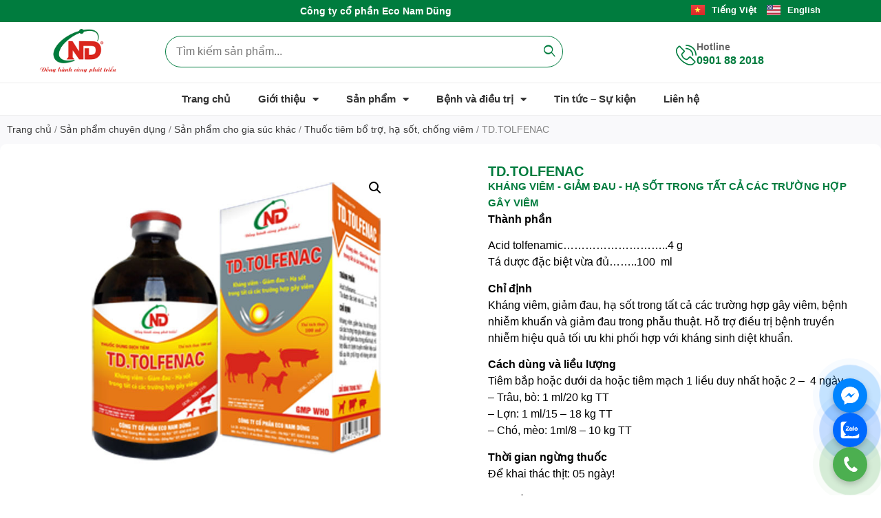

--- FILE ---
content_type: text/html; charset=UTF-8
request_url: https://www.econamdung.com.vn/san-pham/td-tolfenac/
body_size: 27763
content:
<!doctype html>
<html lang="vi">
<head>
	<meta charset="UTF-8">
	<meta name="viewport" content="width=device-width, initial-scale=1">
	<link rel="profile" href="https://gmpg.org/xfn/11">
	<meta name='robots' content='max-image-preview:large' />

	<!-- This site is optimized with the Yoast SEO Premium plugin v15.4 - https://yoast.com/wordpress/plugins/seo/ -->
	<title>TD.TOLFENAC - Eco Nam Dũng</title>
	<meta name="robots" content="index, follow, max-snippet:-1, max-image-preview:large, max-video-preview:-1" />
	<link rel="canonical" href="https://www.econamdung.com.vn/san-pham/td-tolfenac/" />
	<meta property="og:locale" content="vi_VN" />
	<meta property="og:type" content="article" />
	<meta property="og:title" content="TD.TOLFENAC - Eco Nam Dũng" />
	<meta property="og:description" content="KHÁNG VIÊM - GIẢM ĐAU - HẠ SỐT TRONG TẤT CẢ CÁC TRƯỜNG HỢP GÂY VIÊM" />
	<meta property="og:url" content="https://www.econamdung.com.vn/san-pham/td-tolfenac/" />
	<meta property="og:site_name" content="Eco Nam Dũng" />
	<meta property="article:publisher" content="https://www.facebook.com/Pharmavet-Group-T%e1%ba%adp-%c4%90o%c3%a0n-Thu%e1%bb%91c-Th%c3%ba-Y-Vi%e1%bb%87t-Nam-398929773844778/" />
	<meta property="article:modified_time" content="2021-04-25T12:43:01+00:00" />
	<meta property="og:image" content="https://www.econamdung.com.vn/wp-content/uploads/2021/04/td-tolfenac-5863.jpg" />
	<meta property="og:image:width" content="600" />
	<meta property="og:image:height" content="600" />
	<meta name="twitter:card" content="summary_large_image" />
	<meta name="twitter:label1" content="Được viết bởi">
	<meta name="twitter:data1" content="admin">
	<meta name="twitter:label2" content="Ước tính thời gian đọc">
	<meta name="twitter:data2" content="1 phút">
	<script type="application/ld+json" class="yoast-schema-graph">{"@context":"https://schema.org","@graph":[{"@type":"WebSite","@id":"https://econamdung.com/#website","url":"https://econamdung.com/","name":"Eco Nam D\u0169ng","description":"T\u1eadp \u0111o\u00e0n thu\u1ed1c th\u00fa y Vi\u1ec7t Nam","potentialAction":[{"@type":"SearchAction","target":"https://econamdung.com/?s={search_term_string}","query-input":"required name=search_term_string"}],"inLanguage":"vi"},{"@type":"ImageObject","@id":"https://www.econamdung.com.vn/san-pham/td-tolfenac/#primaryimage","inLanguage":"vi","url":"https://www.econamdung.com.vn/wp-content/uploads/2021/04/td-tolfenac-5863.jpg","width":600,"height":600},{"@type":"WebPage","@id":"https://www.econamdung.com.vn/san-pham/td-tolfenac/#webpage","url":"https://www.econamdung.com.vn/san-pham/td-tolfenac/","name":"TD.TOLFENAC - Eco Nam D\u0169ng","isPartOf":{"@id":"https://econamdung.com/#website"},"primaryImageOfPage":{"@id":"https://www.econamdung.com.vn/san-pham/td-tolfenac/#primaryimage"},"datePublished":"2021-04-01T07:22:52+00:00","dateModified":"2021-04-25T12:43:01+00:00","breadcrumb":{"@id":"https://www.econamdung.com.vn/san-pham/td-tolfenac/#breadcrumb"},"inLanguage":"vi","potentialAction":[{"@type":"ReadAction","target":["https://www.econamdung.com.vn/san-pham/td-tolfenac/"]}]},{"@type":"BreadcrumbList","@id":"https://www.econamdung.com.vn/san-pham/td-tolfenac/#breadcrumb","itemListElement":[{"@type":"ListItem","position":1,"item":{"@type":"WebPage","@id":"https://econamdung.com/shop/","url":"https://econamdung.com/shop/","name":"Shop"}},{"@type":"ListItem","position":2,"item":{"@type":"WebPage","@id":"https://econamdung.com.vn/san-pham/td-tolfenac/","url":"https://econamdung.com.vn/san-pham/td-tolfenac/","name":"TD.TOLFENAC"}}]}]}</script>
	<!-- / Yoast SEO Premium plugin. -->


<link rel="alternate" type="application/rss+xml" title="Dòng thông tin Eco Nam Dũng &raquo;" href="https://www.econamdung.com.vn/feed/" />
<link rel="alternate" title="oNhúng (JSON)" type="application/json+oembed" href="https://www.econamdung.com.vn/wp-json/oembed/1.0/embed?url=https%3A%2F%2Fwww.econamdung.com.vn%2Fsan-pham%2Ftd-tolfenac%2F&#038;lang=vi" />
<link rel="alternate" title="oNhúng (XML)" type="text/xml+oembed" href="https://www.econamdung.com.vn/wp-json/oembed/1.0/embed?url=https%3A%2F%2Fwww.econamdung.com.vn%2Fsan-pham%2Ftd-tolfenac%2F&#038;format=xml&#038;lang=vi" />
<style id='wp-img-auto-sizes-contain-inline-css'>
img:is([sizes=auto i],[sizes^="auto," i]){contain-intrinsic-size:3000px 1500px}
/*# sourceURL=wp-img-auto-sizes-contain-inline-css */
</style>
<style id='wp-emoji-styles-inline-css'>

	img.wp-smiley, img.emoji {
		display: inline !important;
		border: none !important;
		box-shadow: none !important;
		height: 1em !important;
		width: 1em !important;
		margin: 0 0.07em !important;
		vertical-align: -0.1em !important;
		background: none !important;
		padding: 0 !important;
	}
/*# sourceURL=wp-emoji-styles-inline-css */
</style>
<link rel='stylesheet' id='wp-block-library-css' href='https://www.econamdung.com.vn/wp-includes/css/dist/block-library/style.min.css?ver=6.9' media='all' />
<style id='global-styles-inline-css'>
:root{--wp--preset--aspect-ratio--square: 1;--wp--preset--aspect-ratio--4-3: 4/3;--wp--preset--aspect-ratio--3-4: 3/4;--wp--preset--aspect-ratio--3-2: 3/2;--wp--preset--aspect-ratio--2-3: 2/3;--wp--preset--aspect-ratio--16-9: 16/9;--wp--preset--aspect-ratio--9-16: 9/16;--wp--preset--color--black: #000000;--wp--preset--color--cyan-bluish-gray: #abb8c3;--wp--preset--color--white: #ffffff;--wp--preset--color--pale-pink: #f78da7;--wp--preset--color--vivid-red: #cf2e2e;--wp--preset--color--luminous-vivid-orange: #ff6900;--wp--preset--color--luminous-vivid-amber: #fcb900;--wp--preset--color--light-green-cyan: #7bdcb5;--wp--preset--color--vivid-green-cyan: #00d084;--wp--preset--color--pale-cyan-blue: #8ed1fc;--wp--preset--color--vivid-cyan-blue: #0693e3;--wp--preset--color--vivid-purple: #9b51e0;--wp--preset--gradient--vivid-cyan-blue-to-vivid-purple: linear-gradient(135deg,rgb(6,147,227) 0%,rgb(155,81,224) 100%);--wp--preset--gradient--light-green-cyan-to-vivid-green-cyan: linear-gradient(135deg,rgb(122,220,180) 0%,rgb(0,208,130) 100%);--wp--preset--gradient--luminous-vivid-amber-to-luminous-vivid-orange: linear-gradient(135deg,rgb(252,185,0) 0%,rgb(255,105,0) 100%);--wp--preset--gradient--luminous-vivid-orange-to-vivid-red: linear-gradient(135deg,rgb(255,105,0) 0%,rgb(207,46,46) 100%);--wp--preset--gradient--very-light-gray-to-cyan-bluish-gray: linear-gradient(135deg,rgb(238,238,238) 0%,rgb(169,184,195) 100%);--wp--preset--gradient--cool-to-warm-spectrum: linear-gradient(135deg,rgb(74,234,220) 0%,rgb(151,120,209) 20%,rgb(207,42,186) 40%,rgb(238,44,130) 60%,rgb(251,105,98) 80%,rgb(254,248,76) 100%);--wp--preset--gradient--blush-light-purple: linear-gradient(135deg,rgb(255,206,236) 0%,rgb(152,150,240) 100%);--wp--preset--gradient--blush-bordeaux: linear-gradient(135deg,rgb(254,205,165) 0%,rgb(254,45,45) 50%,rgb(107,0,62) 100%);--wp--preset--gradient--luminous-dusk: linear-gradient(135deg,rgb(255,203,112) 0%,rgb(199,81,192) 50%,rgb(65,88,208) 100%);--wp--preset--gradient--pale-ocean: linear-gradient(135deg,rgb(255,245,203) 0%,rgb(182,227,212) 50%,rgb(51,167,181) 100%);--wp--preset--gradient--electric-grass: linear-gradient(135deg,rgb(202,248,128) 0%,rgb(113,206,126) 100%);--wp--preset--gradient--midnight: linear-gradient(135deg,rgb(2,3,129) 0%,rgb(40,116,252) 100%);--wp--preset--font-size--small: 13px;--wp--preset--font-size--medium: 20px;--wp--preset--font-size--large: 36px;--wp--preset--font-size--x-large: 42px;--wp--preset--font-family--inter: "Inter", sans-serif;--wp--preset--font-family--cardo: Cardo;--wp--preset--spacing--20: 0.44rem;--wp--preset--spacing--30: 0.67rem;--wp--preset--spacing--40: 1rem;--wp--preset--spacing--50: 1.5rem;--wp--preset--spacing--60: 2.25rem;--wp--preset--spacing--70: 3.38rem;--wp--preset--spacing--80: 5.06rem;--wp--preset--shadow--natural: 6px 6px 9px rgba(0, 0, 0, 0.2);--wp--preset--shadow--deep: 12px 12px 50px rgba(0, 0, 0, 0.4);--wp--preset--shadow--sharp: 6px 6px 0px rgba(0, 0, 0, 0.2);--wp--preset--shadow--outlined: 6px 6px 0px -3px rgb(255, 255, 255), 6px 6px rgb(0, 0, 0);--wp--preset--shadow--crisp: 6px 6px 0px rgb(0, 0, 0);}:root { --wp--style--global--content-size: 800px;--wp--style--global--wide-size: 1200px; }:where(body) { margin: 0; }.wp-site-blocks > .alignleft { float: left; margin-right: 2em; }.wp-site-blocks > .alignright { float: right; margin-left: 2em; }.wp-site-blocks > .aligncenter { justify-content: center; margin-left: auto; margin-right: auto; }:where(.wp-site-blocks) > * { margin-block-start: 24px; margin-block-end: 0; }:where(.wp-site-blocks) > :first-child { margin-block-start: 0; }:where(.wp-site-blocks) > :last-child { margin-block-end: 0; }:root { --wp--style--block-gap: 24px; }:root :where(.is-layout-flow) > :first-child{margin-block-start: 0;}:root :where(.is-layout-flow) > :last-child{margin-block-end: 0;}:root :where(.is-layout-flow) > *{margin-block-start: 24px;margin-block-end: 0;}:root :where(.is-layout-constrained) > :first-child{margin-block-start: 0;}:root :where(.is-layout-constrained) > :last-child{margin-block-end: 0;}:root :where(.is-layout-constrained) > *{margin-block-start: 24px;margin-block-end: 0;}:root :where(.is-layout-flex){gap: 24px;}:root :where(.is-layout-grid){gap: 24px;}.is-layout-flow > .alignleft{float: left;margin-inline-start: 0;margin-inline-end: 2em;}.is-layout-flow > .alignright{float: right;margin-inline-start: 2em;margin-inline-end: 0;}.is-layout-flow > .aligncenter{margin-left: auto !important;margin-right: auto !important;}.is-layout-constrained > .alignleft{float: left;margin-inline-start: 0;margin-inline-end: 2em;}.is-layout-constrained > .alignright{float: right;margin-inline-start: 2em;margin-inline-end: 0;}.is-layout-constrained > .aligncenter{margin-left: auto !important;margin-right: auto !important;}.is-layout-constrained > :where(:not(.alignleft):not(.alignright):not(.alignfull)){max-width: var(--wp--style--global--content-size);margin-left: auto !important;margin-right: auto !important;}.is-layout-constrained > .alignwide{max-width: var(--wp--style--global--wide-size);}body .is-layout-flex{display: flex;}.is-layout-flex{flex-wrap: wrap;align-items: center;}.is-layout-flex > :is(*, div){margin: 0;}body .is-layout-grid{display: grid;}.is-layout-grid > :is(*, div){margin: 0;}body{padding-top: 0px;padding-right: 0px;padding-bottom: 0px;padding-left: 0px;}a:where(:not(.wp-element-button)){text-decoration: underline;}:root :where(.wp-element-button, .wp-block-button__link){background-color: #32373c;border-width: 0;color: #fff;font-family: inherit;font-size: inherit;font-style: inherit;font-weight: inherit;letter-spacing: inherit;line-height: inherit;padding-top: calc(0.667em + 2px);padding-right: calc(1.333em + 2px);padding-bottom: calc(0.667em + 2px);padding-left: calc(1.333em + 2px);text-decoration: none;text-transform: inherit;}.has-black-color{color: var(--wp--preset--color--black) !important;}.has-cyan-bluish-gray-color{color: var(--wp--preset--color--cyan-bluish-gray) !important;}.has-white-color{color: var(--wp--preset--color--white) !important;}.has-pale-pink-color{color: var(--wp--preset--color--pale-pink) !important;}.has-vivid-red-color{color: var(--wp--preset--color--vivid-red) !important;}.has-luminous-vivid-orange-color{color: var(--wp--preset--color--luminous-vivid-orange) !important;}.has-luminous-vivid-amber-color{color: var(--wp--preset--color--luminous-vivid-amber) !important;}.has-light-green-cyan-color{color: var(--wp--preset--color--light-green-cyan) !important;}.has-vivid-green-cyan-color{color: var(--wp--preset--color--vivid-green-cyan) !important;}.has-pale-cyan-blue-color{color: var(--wp--preset--color--pale-cyan-blue) !important;}.has-vivid-cyan-blue-color{color: var(--wp--preset--color--vivid-cyan-blue) !important;}.has-vivid-purple-color{color: var(--wp--preset--color--vivid-purple) !important;}.has-black-background-color{background-color: var(--wp--preset--color--black) !important;}.has-cyan-bluish-gray-background-color{background-color: var(--wp--preset--color--cyan-bluish-gray) !important;}.has-white-background-color{background-color: var(--wp--preset--color--white) !important;}.has-pale-pink-background-color{background-color: var(--wp--preset--color--pale-pink) !important;}.has-vivid-red-background-color{background-color: var(--wp--preset--color--vivid-red) !important;}.has-luminous-vivid-orange-background-color{background-color: var(--wp--preset--color--luminous-vivid-orange) !important;}.has-luminous-vivid-amber-background-color{background-color: var(--wp--preset--color--luminous-vivid-amber) !important;}.has-light-green-cyan-background-color{background-color: var(--wp--preset--color--light-green-cyan) !important;}.has-vivid-green-cyan-background-color{background-color: var(--wp--preset--color--vivid-green-cyan) !important;}.has-pale-cyan-blue-background-color{background-color: var(--wp--preset--color--pale-cyan-blue) !important;}.has-vivid-cyan-blue-background-color{background-color: var(--wp--preset--color--vivid-cyan-blue) !important;}.has-vivid-purple-background-color{background-color: var(--wp--preset--color--vivid-purple) !important;}.has-black-border-color{border-color: var(--wp--preset--color--black) !important;}.has-cyan-bluish-gray-border-color{border-color: var(--wp--preset--color--cyan-bluish-gray) !important;}.has-white-border-color{border-color: var(--wp--preset--color--white) !important;}.has-pale-pink-border-color{border-color: var(--wp--preset--color--pale-pink) !important;}.has-vivid-red-border-color{border-color: var(--wp--preset--color--vivid-red) !important;}.has-luminous-vivid-orange-border-color{border-color: var(--wp--preset--color--luminous-vivid-orange) !important;}.has-luminous-vivid-amber-border-color{border-color: var(--wp--preset--color--luminous-vivid-amber) !important;}.has-light-green-cyan-border-color{border-color: var(--wp--preset--color--light-green-cyan) !important;}.has-vivid-green-cyan-border-color{border-color: var(--wp--preset--color--vivid-green-cyan) !important;}.has-pale-cyan-blue-border-color{border-color: var(--wp--preset--color--pale-cyan-blue) !important;}.has-vivid-cyan-blue-border-color{border-color: var(--wp--preset--color--vivid-cyan-blue) !important;}.has-vivid-purple-border-color{border-color: var(--wp--preset--color--vivid-purple) !important;}.has-vivid-cyan-blue-to-vivid-purple-gradient-background{background: var(--wp--preset--gradient--vivid-cyan-blue-to-vivid-purple) !important;}.has-light-green-cyan-to-vivid-green-cyan-gradient-background{background: var(--wp--preset--gradient--light-green-cyan-to-vivid-green-cyan) !important;}.has-luminous-vivid-amber-to-luminous-vivid-orange-gradient-background{background: var(--wp--preset--gradient--luminous-vivid-amber-to-luminous-vivid-orange) !important;}.has-luminous-vivid-orange-to-vivid-red-gradient-background{background: var(--wp--preset--gradient--luminous-vivid-orange-to-vivid-red) !important;}.has-very-light-gray-to-cyan-bluish-gray-gradient-background{background: var(--wp--preset--gradient--very-light-gray-to-cyan-bluish-gray) !important;}.has-cool-to-warm-spectrum-gradient-background{background: var(--wp--preset--gradient--cool-to-warm-spectrum) !important;}.has-blush-light-purple-gradient-background{background: var(--wp--preset--gradient--blush-light-purple) !important;}.has-blush-bordeaux-gradient-background{background: var(--wp--preset--gradient--blush-bordeaux) !important;}.has-luminous-dusk-gradient-background{background: var(--wp--preset--gradient--luminous-dusk) !important;}.has-pale-ocean-gradient-background{background: var(--wp--preset--gradient--pale-ocean) !important;}.has-electric-grass-gradient-background{background: var(--wp--preset--gradient--electric-grass) !important;}.has-midnight-gradient-background{background: var(--wp--preset--gradient--midnight) !important;}.has-small-font-size{font-size: var(--wp--preset--font-size--small) !important;}.has-medium-font-size{font-size: var(--wp--preset--font-size--medium) !important;}.has-large-font-size{font-size: var(--wp--preset--font-size--large) !important;}.has-x-large-font-size{font-size: var(--wp--preset--font-size--x-large) !important;}.has-inter-font-family{font-family: var(--wp--preset--font-family--inter) !important;}.has-cardo-font-family{font-family: var(--wp--preset--font-family--cardo) !important;}
:root :where(.wp-block-pullquote){font-size: 1.5em;line-height: 1.6;}
/*# sourceURL=global-styles-inline-css */
</style>
<link rel='stylesheet' id='dblh-styles-css' href='https://www.econamdung.com.vn/wp-content/plugins/dibrother-floating-buttons/style.css?ver=2.1.1' media='all' />
<link rel='stylesheet' id='photoswipe-css' href='https://www.econamdung.com.vn/wp-content/plugins/woocommerce/assets/css/photoswipe/photoswipe.min.css?ver=9.4.4' media='all' />
<link rel='stylesheet' id='photoswipe-default-skin-css' href='https://www.econamdung.com.vn/wp-content/plugins/woocommerce/assets/css/photoswipe/default-skin/default-skin.min.css?ver=9.4.4' media='all' />
<link rel='stylesheet' id='woocommerce-layout-css' href='https://www.econamdung.com.vn/wp-content/plugins/woocommerce/assets/css/woocommerce-layout.css?ver=9.4.4' media='all' />
<link rel='stylesheet' id='woocommerce-smallscreen-css' href='https://www.econamdung.com.vn/wp-content/plugins/woocommerce/assets/css/woocommerce-smallscreen.css?ver=9.4.4' media='only screen and (max-width: 768px)' />
<link rel='stylesheet' id='woocommerce-general-css' href='https://www.econamdung.com.vn/wp-content/plugins/woocommerce/assets/css/woocommerce.css?ver=9.4.4' media='all' />
<style id='woocommerce-inline-inline-css'>
.woocommerce form .form-row .required { visibility: visible; }
/*# sourceURL=woocommerce-inline-inline-css */
</style>
<link rel='stylesheet' id='hello-elementor-parent-style-css' href='https://www.econamdung.com.vn/wp-content/themes/hello-elementor/style.css?ver=6.9' media='all' />
<link rel='stylesheet' id='hello-elementor-child-style-css' href='https://www.econamdung.com.vn/wp-content/themes/hello-elementor-child/style.css?ver=6.9' media='all' />
<link rel='stylesheet' id='hello-elementor-css' href='https://www.econamdung.com.vn/wp-content/themes/hello-elementor/assets/css/reset.css?ver=3.4.5' media='all' />
<link rel='stylesheet' id='hello-elementor-theme-style-css' href='https://www.econamdung.com.vn/wp-content/themes/hello-elementor/assets/css/theme.css?ver=3.4.5' media='all' />
<link rel='stylesheet' id='hello-elementor-header-footer-css' href='https://www.econamdung.com.vn/wp-content/themes/hello-elementor/assets/css/header-footer.css?ver=3.4.5' media='all' />
<link rel='stylesheet' id='dflip-style-css' href='https://www.econamdung.com.vn/wp-content/plugins/3d-flipbook-dflip-lite/assets/css/dflip.min.css?ver=2.4.20' media='all' />
<link rel='stylesheet' id='elementor-frontend-css' href='https://www.econamdung.com.vn/wp-content/plugins/elementor/assets/css/frontend.min.css?ver=3.33.4' media='all' />
<link rel='stylesheet' id='widget-heading-css' href='https://www.econamdung.com.vn/wp-content/plugins/elementor/assets/css/widget-heading.min.css?ver=3.33.4' media='all' />
<link rel='stylesheet' id='widget-image-css' href='https://www.econamdung.com.vn/wp-content/plugins/elementor/assets/css/widget-image.min.css?ver=3.33.4' media='all' />
<link rel='stylesheet' id='widget-icon-box-css' href='https://www.econamdung.com.vn/wp-content/plugins/elementor/assets/css/widget-icon-box.min.css?ver=3.33.4' media='all' />
<link rel='stylesheet' id='widget-nav-menu-css' href='https://www.econamdung.com.vn/wp-content/plugins/elementor-pro/assets/css/widget-nav-menu.min.css?ver=3.33.2' media='all' />
<link rel='stylesheet' id='widget-icon-list-css' href='https://www.econamdung.com.vn/wp-content/plugins/elementor/assets/css/widget-icon-list.min.css?ver=3.33.4' media='all' />
<link rel='stylesheet' id='widget-social-icons-css' href='https://www.econamdung.com.vn/wp-content/plugins/elementor/assets/css/widget-social-icons.min.css?ver=3.33.4' media='all' />
<link rel='stylesheet' id='e-apple-webkit-css' href='https://www.econamdung.com.vn/wp-content/plugins/elementor/assets/css/conditionals/apple-webkit.min.css?ver=3.33.4' media='all' />
<link rel='stylesheet' id='widget-social-css' href='https://www.econamdung.com.vn/wp-content/plugins/elementor-pro/assets/css/widget-social.min.css?ver=3.33.2' media='all' />
<link rel='stylesheet' id='widget-woocommerce-product-images-css' href='https://www.econamdung.com.vn/wp-content/plugins/elementor-pro/assets/css/widget-woocommerce-product-images.min.css?ver=3.33.2' media='all' />
<link rel='stylesheet' id='variation-button-widget-css' href='https://www.econamdung.com.vn/wp-content/plugins/variation-button-widget/assets/css/style.css?ver=1.0.0' media='all' />
<link rel='stylesheet' id='widget-woocommerce-products-css' href='https://www.econamdung.com.vn/wp-content/plugins/elementor-pro/assets/css/widget-woocommerce-products.min.css?ver=3.33.2' media='all' />
<link rel='stylesheet' id='elementor-icons-css' href='https://www.econamdung.com.vn/wp-content/plugins/elementor/assets/lib/eicons/css/elementor-icons.min.css?ver=5.44.0' media='all' />
<link rel='stylesheet' id='elementor-post-8-css' href='https://www.econamdung.com.vn/wp-content/uploads/elementor/css/post-8.css?ver=1766850945' media='all' />
<link rel='stylesheet' id='cpel-language-switcher-css' href='https://www.econamdung.com.vn/wp-content/plugins/connect-polylang-elementor/assets/css/language-switcher.min.css?ver=2.4.5' media='all' />
<link rel='stylesheet' id='elementor-post-854-css' href='https://www.econamdung.com.vn/wp-content/uploads/elementor/css/post-854.css?ver=1766999029' media='all' />
<link rel='stylesheet' id='elementor-post-247-css' href='https://www.econamdung.com.vn/wp-content/uploads/elementor/css/post-247.css?ver=1766850945' media='all' />
<link rel='stylesheet' id='elementor-post-898-css' href='https://www.econamdung.com.vn/wp-content/uploads/elementor/css/post-898.css?ver=1766850946' media='all' />
<link rel='stylesheet' id='elementor-icons-shared-0-css' href='https://www.econamdung.com.vn/wp-content/plugins/elementor/assets/lib/font-awesome/css/fontawesome.min.css?ver=5.15.3' media='all' />
<link rel='stylesheet' id='elementor-icons-fa-solid-css' href='https://www.econamdung.com.vn/wp-content/plugins/elementor/assets/lib/font-awesome/css/solid.min.css?ver=5.15.3' media='all' />
<link rel='stylesheet' id='elementor-icons-fa-brands-css' href='https://www.econamdung.com.vn/wp-content/plugins/elementor/assets/lib/font-awesome/css/brands.min.css?ver=5.15.3' media='all' />
<script src="https://www.econamdung.com.vn/wp-includes/js/jquery/jquery.min.js?ver=3.7.1" id="jquery-core-js"></script>
<script src="https://www.econamdung.com.vn/wp-includes/js/jquery/jquery-migrate.min.js?ver=3.4.1" id="jquery-migrate-js"></script>
<script src="https://www.econamdung.com.vn/wp-content/plugins/woocommerce/assets/js/zoom/jquery.zoom.min.js?ver=1.7.21-wc.9.4.4" id="zoom-js" defer data-wp-strategy="defer"></script>
<script src="https://www.econamdung.com.vn/wp-content/plugins/woocommerce/assets/js/flexslider/jquery.flexslider.min.js?ver=2.7.2-wc.9.4.4" id="flexslider-js" defer data-wp-strategy="defer"></script>
<script src="https://www.econamdung.com.vn/wp-content/plugins/woocommerce/assets/js/photoswipe/photoswipe.min.js?ver=4.1.1-wc.9.4.4" id="photoswipe-js" defer data-wp-strategy="defer"></script>
<script src="https://www.econamdung.com.vn/wp-content/plugins/woocommerce/assets/js/photoswipe/photoswipe-ui-default.min.js?ver=4.1.1-wc.9.4.4" id="photoswipe-ui-default-js" defer data-wp-strategy="defer"></script>
<script id="wc-single-product-js-extra">
var wc_single_product_params = {"i18n_required_rating_text":"Vui l\u00f2ng ch\u1ecdn m\u1ed9t m\u1ee9c \u0111\u00e1nh gi\u00e1","review_rating_required":"yes","flexslider":{"rtl":false,"animation":"slide","smoothHeight":true,"directionNav":false,"controlNav":"thumbnails","slideshow":false,"animationSpeed":500,"animationLoop":false,"allowOneSlide":false},"zoom_enabled":"1","zoom_options":[],"photoswipe_enabled":"1","photoswipe_options":{"shareEl":false,"closeOnScroll":false,"history":false,"hideAnimationDuration":0,"showAnimationDuration":0},"flexslider_enabled":"1"};
//# sourceURL=wc-single-product-js-extra
</script>
<script src="https://www.econamdung.com.vn/wp-content/plugins/woocommerce/assets/js/frontend/single-product.min.js?ver=9.4.4" id="wc-single-product-js" defer data-wp-strategy="defer"></script>
<script src="https://www.econamdung.com.vn/wp-content/plugins/woocommerce/assets/js/jquery-blockui/jquery.blockUI.min.js?ver=2.7.0-wc.9.4.4" id="jquery-blockui-js" defer data-wp-strategy="defer"></script>
<script src="https://www.econamdung.com.vn/wp-content/plugins/woocommerce/assets/js/js-cookie/js.cookie.min.js?ver=2.1.4-wc.9.4.4" id="js-cookie-js" defer data-wp-strategy="defer"></script>
<script id="woocommerce-js-extra">
var woocommerce_params = {"ajax_url":"/wp-admin/admin-ajax.php","wc_ajax_url":"/?wc-ajax=%%endpoint%%"};
//# sourceURL=woocommerce-js-extra
</script>
<script src="https://www.econamdung.com.vn/wp-content/plugins/woocommerce/assets/js/frontend/woocommerce.min.js?ver=9.4.4" id="woocommerce-js" defer data-wp-strategy="defer"></script>
<link rel="https://api.w.org/" href="https://www.econamdung.com.vn/wp-json/" /><link rel="alternate" title="JSON" type="application/json" href="https://www.econamdung.com.vn/wp-json/wp/v2/product/2699" /><link rel="EditURI" type="application/rsd+xml" title="RSD" href="https://www.econamdung.com.vn/xmlrpc.php?rsd" />
<meta name="generator" content="WordPress 6.9" />
<meta name="generator" content="WooCommerce 9.4.4" />
<link rel='shortlink' href='https://www.econamdung.com.vn/?p=2699' />
<!-- Analytics by WP Statistics v14.11.3 - https://wp-statistics.com -->
<meta name="description" content="KHÁNG VIÊM - GIẢM ĐAU - HẠ SỐT TRONG TẤT CẢ CÁC TRƯỜNG HỢP GÂY VIÊM">
	<noscript><style>.woocommerce-product-gallery{ opacity: 1 !important; }</style></noscript>
	<meta name="generator" content="Elementor 3.33.4; features: additional_custom_breakpoints; settings: css_print_method-external, google_font-disabled, font_display-auto">
<style type="text/css" id="filter-everything-inline-css">.wpc-orderby-select{width:100%}.wpc-filters-open-button-container{display:none}.wpc-debug-message{padding:16px;font-size:14px;border:1px dashed #ccc;margin-bottom:20px}.wpc-debug-title{visibility:hidden}.wpc-button-inner,.wpc-chip-content{display:flex;align-items:center}.wpc-icon-html-wrapper{position:relative;margin-right:10px;top:2px}.wpc-icon-html-wrapper span{display:block;height:1px;width:18px;border-radius:3px;background:#2c2d33;margin-bottom:4px;position:relative}span.wpc-icon-line-1:after,span.wpc-icon-line-2:after,span.wpc-icon-line-3:after{content:"";display:block;width:3px;height:3px;border:1px solid #2c2d33;background-color:#fff;position:absolute;top:-2px;box-sizing:content-box}span.wpc-icon-line-3:after{border-radius:50%;left:2px}span.wpc-icon-line-1:after{border-radius:50%;left:5px}span.wpc-icon-line-2:after{border-radius:50%;left:12px}body .wpc-filters-open-button-container a.wpc-filters-open-widget,body .wpc-filters-open-button-container a.wpc-open-close-filters-button{display:inline-block;text-align:left;border:1px solid #2c2d33;border-radius:2px;line-height:1.5;padding:7px 12px;background-color:transparent;color:#2c2d33;box-sizing:border-box;text-decoration:none!important;font-weight:400;transition:none;position:relative}@media screen and (max-width:768px){.wpc_show_bottom_widget .wpc-filters-open-button-container,.wpc_show_open_close_button .wpc-filters-open-button-container{display:block}.wpc_show_bottom_widget .wpc-filters-open-button-container{margin-top:1em;margin-bottom:1em}}</style>
			<style>
				.e-con.e-parent:nth-of-type(n+4):not(.e-lazyloaded):not(.e-no-lazyload),
				.e-con.e-parent:nth-of-type(n+4):not(.e-lazyloaded):not(.e-no-lazyload) * {
					background-image: none !important;
				}
				@media screen and (max-height: 1024px) {
					.e-con.e-parent:nth-of-type(n+3):not(.e-lazyloaded):not(.e-no-lazyload),
					.e-con.e-parent:nth-of-type(n+3):not(.e-lazyloaded):not(.e-no-lazyload) * {
						background-image: none !important;
					}
				}
				@media screen and (max-height: 640px) {
					.e-con.e-parent:nth-of-type(n+2):not(.e-lazyloaded):not(.e-no-lazyload),
					.e-con.e-parent:nth-of-type(n+2):not(.e-lazyloaded):not(.e-no-lazyload) * {
						background-image: none !important;
					}
				}
			</style>
			<meta name="generator" content="Powered by Slider Revolution 6.5.19 - responsive, Mobile-Friendly Slider Plugin for WordPress with comfortable drag and drop interface." />
<style class='wp-fonts-local'>
@font-face{font-family:Inter;font-style:normal;font-weight:300 900;font-display:fallback;src:url('https://www.econamdung.com.vn/wp-content/plugins/woocommerce/assets/fonts/Inter-VariableFont_slnt,wght.woff2') format('woff2');font-stretch:normal;}
@font-face{font-family:Cardo;font-style:normal;font-weight:400;font-display:fallback;src:url('https://www.econamdung.com.vn/wp-content/plugins/woocommerce/assets/fonts/cardo_normal_400.woff2') format('woff2');}
</style>
<link rel="icon" href="https://www.econamdung.com.vn/wp-content/uploads/2021/03/favicon-eco-100x100.png" sizes="32x32" />
<link rel="icon" href="https://www.econamdung.com.vn/wp-content/uploads/2021/03/favicon-eco.png" sizes="192x192" />
<link rel="apple-touch-icon" href="https://www.econamdung.com.vn/wp-content/uploads/2021/03/favicon-eco.png" />
<meta name="msapplication-TileImage" content="https://www.econamdung.com.vn/wp-content/uploads/2021/03/favicon-eco.png" />
<script>function setREVStartSize(e){
			//window.requestAnimationFrame(function() {
				window.RSIW = window.RSIW===undefined ? window.innerWidth : window.RSIW;
				window.RSIH = window.RSIH===undefined ? window.innerHeight : window.RSIH;
				try {
					var pw = document.getElementById(e.c).parentNode.offsetWidth,
						newh;
					pw = pw===0 || isNaN(pw) ? window.RSIW : pw;
					e.tabw = e.tabw===undefined ? 0 : parseInt(e.tabw);
					e.thumbw = e.thumbw===undefined ? 0 : parseInt(e.thumbw);
					e.tabh = e.tabh===undefined ? 0 : parseInt(e.tabh);
					e.thumbh = e.thumbh===undefined ? 0 : parseInt(e.thumbh);
					e.tabhide = e.tabhide===undefined ? 0 : parseInt(e.tabhide);
					e.thumbhide = e.thumbhide===undefined ? 0 : parseInt(e.thumbhide);
					e.mh = e.mh===undefined || e.mh=="" || e.mh==="auto" ? 0 : parseInt(e.mh,0);
					if(e.layout==="fullscreen" || e.l==="fullscreen")
						newh = Math.max(e.mh,window.RSIH);
					else{
						e.gw = Array.isArray(e.gw) ? e.gw : [e.gw];
						for (var i in e.rl) if (e.gw[i]===undefined || e.gw[i]===0) e.gw[i] = e.gw[i-1];
						e.gh = e.el===undefined || e.el==="" || (Array.isArray(e.el) && e.el.length==0)? e.gh : e.el;
						e.gh = Array.isArray(e.gh) ? e.gh : [e.gh];
						for (var i in e.rl) if (e.gh[i]===undefined || e.gh[i]===0) e.gh[i] = e.gh[i-1];
											
						var nl = new Array(e.rl.length),
							ix = 0,
							sl;
						e.tabw = e.tabhide>=pw ? 0 : e.tabw;
						e.thumbw = e.thumbhide>=pw ? 0 : e.thumbw;
						e.tabh = e.tabhide>=pw ? 0 : e.tabh;
						e.thumbh = e.thumbhide>=pw ? 0 : e.thumbh;
						for (var i in e.rl) nl[i] = e.rl[i]<window.RSIW ? 0 : e.rl[i];
						sl = nl[0];
						for (var i in nl) if (sl>nl[i] && nl[i]>0) { sl = nl[i]; ix=i;}
						var m = pw>(e.gw[ix]+e.tabw+e.thumbw) ? 1 : (pw-(e.tabw+e.thumbw)) / (e.gw[ix]);
						newh =  (e.gh[ix] * m) + (e.tabh + e.thumbh);
					}
					var el = document.getElementById(e.c);
					if (el!==null && el) el.style.height = newh+"px";
					el = document.getElementById(e.c+"_wrapper");
					if (el!==null && el) {
						el.style.height = newh+"px";
						el.style.display = "block";
					}
				} catch(e){
					console.log("Failure at Presize of Slider:" + e)
				}
			//});
		  };</script>
</head>
<body class="wp-singular product-template-default single single-product postid-2699 wp-custom-logo wp-embed-responsive wp-theme-hello-elementor wp-child-theme-hello-elementor-child theme-hello-elementor woocommerce woocommerce-page woocommerce-no-js hello-elementor-default elementor-default elementor-template-full-width elementor-kit-8 elementor-page-898">


<a class="skip-link screen-reader-text" href="#content">Chuyển đến nội dung</a>

		<header data-elementor-type="header" data-elementor-id="854" class="elementor elementor-854 elementor-location-header" data-elementor-post-type="elementor_library">
			<div class="elementor-element elementor-element-78fee4b e-con-full elementor-hidden-mobile e-flex e-con e-parent" data-id="78fee4b" data-element_type="container" data-settings="{&quot;background_background&quot;:&quot;classic&quot;}">
		<div class="elementor-element elementor-element-3ae5145 e-flex e-con-boxed e-con e-child" data-id="3ae5145" data-element_type="container" data-settings="{&quot;background_background&quot;:&quot;classic&quot;}">
					<div class="e-con-inner">
				<div class="elementor-element elementor-element-468717c elementor-widget__width-initial elementor-widget elementor-widget-heading" data-id="468717c" data-element_type="widget" data-widget_type="heading.default">
					<span class="elementor-heading-title elementor-size-default">Công ty cổ phần Eco Nam Dũng</span>				</div>
				<div class="elementor-element elementor-element-94af164 cpel-switcher--layout-horizontal cpel-switcher--aspect-ratio-43 elementor-widget elementor-widget-polylang-language-switcher" data-id="94af164" data-element_type="widget" data-widget_type="polylang-language-switcher.default">
				<div class="elementor-widget-container">
					<nav class="cpel-switcher__nav"><ul class="cpel-switcher__list"><li class="cpel-switcher__lang cpel-switcher__lang--active"><a lang="vi" hreflang="vi" href="https://www.econamdung.com.vn/san-pham/td-tolfenac/"><span class="cpel-switcher__flag cpel-switcher__flag--vn"><img src="data:image/svg+xml;utf8,%3Csvg width='21' height='15' xmlns='http://www.w3.org/2000/svg'%3E%3Cdefs%3E%3ClinearGradient x1='50%' y1='0%' x2='50%' y2='100%' id='a'%3E%3Cstop stop-color='%23FFF' offset='0%'/%3E%3Cstop stop-color='%23F0F0F0' offset='100%'/%3E%3C/linearGradient%3E%3ClinearGradient x1='50%' y1='0%' x2='50%' y2='100%' id='b'%3E%3Cstop stop-color='%23EA403F' offset='0%'/%3E%3Cstop stop-color='%23D82827' offset='100%'/%3E%3C/linearGradient%3E%3ClinearGradient x1='50%' y1='0%' x2='50%' y2='100%' id='c'%3E%3Cstop stop-color='%23FFFE4E' offset='0%'/%3E%3Cstop stop-color='%23FFFE38' offset='100%'/%3E%3C/linearGradient%3E%3C/defs%3E%3Cg fill='none' fill-rule='evenodd'%3E%3Cpath fill='url(%23a)' d='M0 0h21v15H0z'/%3E%3Cpath fill='url(%23b)' d='M0 0h21v15H0z'/%3E%3Cpath fill='url(%23c)' d='M10.5 9.255l-2.645 1.886.976-3.099L6.22 6.11l3.247-.029L10.5 3l1.032 3.08 3.248.03-2.61 1.932.975 3.099z'/%3E%3C/g%3E%3C/svg%3E" alt="Tiếng Việt" /></span><span class="cpel-switcher__name">Tiếng Việt</span></a></li><li class="cpel-switcher__lang"><a lang="en-US" hreflang="en-US" href="https://econamdung.com/home/"><span class="cpel-switcher__flag cpel-switcher__flag--us"><img src="data:image/svg+xml;utf8,%3Csvg width='21' height='15' xmlns='http://www.w3.org/2000/svg'%3E%3Cdefs%3E%3ClinearGradient x1='50%' y1='0%' x2='50%' y2='100%' id='a'%3E%3Cstop stop-color='%23FFF' offset='0%'/%3E%3Cstop stop-color='%23F0F0F0' offset='100%'/%3E%3C/linearGradient%3E%3ClinearGradient x1='50%' y1='0%' x2='50%' y2='100%' id='b'%3E%3Cstop stop-color='%23D02F44' offset='0%'/%3E%3Cstop stop-color='%23B12537' offset='100%'/%3E%3C/linearGradient%3E%3ClinearGradient x1='50%' y1='0%' x2='50%' y2='100%' id='c'%3E%3Cstop stop-color='%2346467F' offset='0%'/%3E%3Cstop stop-color='%233C3C6D' offset='100%'/%3E%3C/linearGradient%3E%3C/defs%3E%3Cg fill='none' fill-rule='evenodd'%3E%3Cpath fill='url(%23a)' d='M0 0h21v15H0z'/%3E%3Cpath d='M0 0h21v1H0V0zm0 2h21v1H0V2zm0 2h21v1H0V4zm0 2h21v1H0V6zm0 2h21v1H0V8zm0 2h21v1H0v-1zm0 2h21v1H0v-1zm0 2h21v1H0v-1z' fill='url(%23b)'/%3E%3Cpath fill='url(%23c)' d='M0 0h9v7H0z'/%3E%3Cpath d='M1.5 2a.5.5 0 110-1 .5.5 0 010 1zm2 0a.5.5 0 110-1 .5.5 0 010 1zm2 0a.5.5 0 110-1 .5.5 0 010 1zm2 0a.5.5 0 110-1 .5.5 0 010 1zm-5 1a.5.5 0 110-1 .5.5 0 010 1zm2 0a.5.5 0 110-1 .5.5 0 010 1zm2 0a.5.5 0 110-1 .5.5 0 010 1zm1 1a.5.5 0 110-1 .5.5 0 010 1zm-2 0a.5.5 0 110-1 .5.5 0 010 1zm-2 0a.5.5 0 110-1 .5.5 0 010 1zm-2 0a.5.5 0 110-1 .5.5 0 010 1zm1 1a.5.5 0 110-1 .5.5 0 010 1zm2 0a.5.5 0 110-1 .5.5 0 010 1zm2 0a.5.5 0 110-1 .5.5 0 010 1zm1 1a.5.5 0 110-1 .5.5 0 010 1zm-2 0a.5.5 0 110-1 .5.5 0 010 1zm-2 0a.5.5 0 110-1 .5.5 0 010 1zm-2 0a.5.5 0 110-1 .5.5 0 010 1z' fill='url(%23a)'/%3E%3C/g%3E%3C/svg%3E" alt="English" /></span><span class="cpel-switcher__name">English</span></a></li></ul></nav>				</div>
				</div>
					</div>
				</div>
		<div class="elementor-element elementor-element-d3f6d67 e-flex e-con-boxed e-con e-child" data-id="d3f6d67" data-element_type="container">
					<div class="e-con-inner">
		<div class="elementor-element elementor-element-34218ce e-con-full e-flex e-con e-child" data-id="34218ce" data-element_type="container">
				<div class="elementor-element elementor-element-a14e97c elementor-widget elementor-widget-theme-site-logo elementor-widget-image" data-id="a14e97c" data-element_type="widget" data-widget_type="theme-site-logo.default">
											<a href="https://econamdung.com">
			<img fetchpriority="high" width="308" height="172" src="https://www.econamdung.com.vn/wp-content/uploads/2021/02/nd-logo.png" class="attachment-full size-full wp-image-862" alt="" srcset="https://www.econamdung.com.vn/wp-content/uploads/2021/02/nd-logo.png 308w, https://www.econamdung.com.vn/wp-content/uploads/2021/02/nd-logo-300x168.png 300w" sizes="(max-width: 308px) 100vw, 308px" />				</a>
											</div>
				</div>
		<div class="elementor-element elementor-element-1cf4a6c e-con-full e-flex e-con e-child" data-id="1cf4a6c" data-element_type="container">
				<div class="elementor-element elementor-element-d15d9b3 elementor-widget__width-initial elementor-widget elementor-widget-custom_ajax_search" data-id="d15d9b3" data-element_type="widget" data-widget_type="custom_ajax_search.default">
				<div class="elementor-widget-container">
					        <div class="ecas-wrapper">
            <div class="ecas-search-box">
                <input type="text" class="ecas-input" placeholder="Tìm kiếm sản phẩm..." autocomplete="off">
                <span class="ecas-icon"><i class="eicon-search"></i></span>
                <span class="ecas-spinner" style="display:none;"><i class="eicon-loading eicon-animation-spin"></i></span>
            </div>
            <div class="ecas-results"></div>
        </div>

        <style>
            .ecas-wrapper { position: relative; width: 100%; }
            .ecas-search-box { position: relative; display: flex; align-items: center; }
            .ecas-input { 
                width: 100%; padding: 10px 40px 10px 15px !important; 
                border: 1px solid #007c3f !important; border-radius: 30px !important; outline: none;
            }
			.ecas-icon i.eicon-search:before {font-weight: 600; color:#007c3f}
            .ecas-icon, .ecas-spinner { position: absolute; right: 12px; color: #888; }
            
            .ecas-results {
                position: absolute; top: 100%; left: 0; width: 100%;
                background: #fff; border: 1px solid #eee;
                z-index: 9999; box-shadow: 0 5px 15px rgba(0,0,0,0.1);
                display: none; max-height: 350px; overflow-y: auto;
            }
            .ecas-results ul { list-style: none; margin: 0; padding: 0; }
            .ecas-results li a { 
                display: flex; align-items: center; padding: 10px; 
                text-decoration: none; border-bottom: 1px solid #f1f1f1;
                transition: 0.2s;
            }
            .ecas-results li a:hover { background: #f9f9f9; }
            .ecas-img { width: 40px; height: 40px; margin-right: 10px; object-fit: cover; border-radius: 3px;}
            .ecas-info { display: flex; flex-direction: column; }
            .ecas-title { font-size: 14px; color: #333; font-weight: 500; line-height: 1.3; }
            .ecas-price { font-size: 12px; color: #e44d26; font-weight: bold; }
            .ecas-no-result { padding: 15px; text-align: center; font-size: 13px; color: #777; }
        </style>

        <script>
        jQuery(document).ready(function($) {
            let timeout = null;
            const wrapper = $('.ecas-wrapper'); // Scope selector để tránh xung đột nếu dùng nhiều widget
            
            wrapper.each(function() {
                const _this = $(this);
                const input = _this.find('.ecas-input');
                const resultsDiv = _this.find('.ecas-results');
                const spinner = _this.find('.ecas-spinner');
                const icon = _this.find('.ecas-icon');

                input.on('keyup', function() {
                    let keyword = $(this).val();
                    clearTimeout(timeout);

                    if(keyword.length < 2) {
                        resultsDiv.hide().html('');
                        return;
                    }

                    timeout = setTimeout(function() {
                        icon.hide(); spinner.show();

                        $.ajax({
                            url: 'https://www.econamdung.com.vn/wp-admin/admin-ajax.php',
                            type: 'post',
                            data: {
                                action: 'custom_search_products',
                                keyword: keyword,
                                nonce: '69eedf0690'
                            },
                            success: function(response) {
                                spinner.hide(); icon.show();
                                if(response.success) {
                                    let html = '<ul>';
                                    $.each(response.data, function(i, item) {
                                        let img = item.image ? `<img src="${item.image}" class="ecas-img">` : '';
                                        html += `<li><a href="${item.permalink}">${img}<div class="ecas-info"><span class="ecas-title">${item.title}</span><span class="ecas-price">${item.price}</span></div></a></li>`;
                                    });
                                    html += '</ul>';
                                    resultsDiv.html(html).show();
                                } else {
                                    resultsDiv.html('<div class="ecas-no-result">Không tìm thấy sản phẩm.</div>').show();
                                }
                            }
                        });
                    }, 500); // Debounce 500ms
                });
            });

            // Click outside to close
            $(document).on('click', function(e) {
                if (!$(e.target).closest('.ecas-wrapper').length) {
                    $('.ecas-results').hide();
                }
            });
        });
        </script>
        				</div>
				</div>
				</div>
		<div class="elementor-element elementor-element-9a243e5 e-con-full e-flex e-con e-child" data-id="9a243e5" data-element_type="container">
				<div class="elementor-element elementor-element-1ae7d98 elementor-position-left elementor-view-default elementor-mobile-position-top elementor-widget elementor-widget-icon-box" data-id="1ae7d98" data-element_type="widget" data-widget_type="icon-box.default">
							<div class="elementor-icon-box-wrapper">

						<div class="elementor-icon-box-icon">
				<span  class="elementor-icon">
				<svg xmlns="http://www.w3.org/2000/svg" viewBox="0 0 53.97 53.88"><g id="Layer_2" data-name="Layer 2"><g id="Layer_1-2" data-name="Layer 1"><path d="M39.52,31.78a3.53,3.53,0,0,0-5.28,0c-1.38,1.35-2.8,2.66-4.11,4.08a3.1,3.1,0,0,1-3.25.88,12.67,12.67,0,0,1-6-3.6A12.78,12.78,0,0,1,17.17,27a3,3,0,0,1,.89-3.18c1.45-1.33,2.8-2.75,4.18-4.16a3.5,3.5,0,0,0,0-5c-.63-.65-1.27-1.28-1.9-1.92Q16,8.3,11.67,3.94a3.53,3.53,0,0,0-5.31,0c-1,1-2,1.93-2.93,3A15.16,15.16,0,0,0,1.5,9.49,12.24,12.24,0,0,0,0,15.44,27.2,27.2,0,0,0,2.34,26.15,48.15,48.15,0,0,0,12.58,40.89a48,48,0,0,0,15,10.57,24.21,24.21,0,0,0,12.17,2.33A11.58,11.58,0,0,0,47,50.53q1.51-1.5,3-3a3.53,3.53,0,0,0,0-5.28Q44.79,37,39.52,31.78ZM48,45.37c-1.12,1.12-2.2,2.28-3.38,3.34a9.39,9.39,0,0,1-6.73,2.17A22.65,22.65,0,0,1,28,48.32,48.37,48.37,0,0,1,5.6,26.08,23.19,23.19,0,0,1,3,16.35a10.48,10.48,0,0,1,.91-5A10,10,0,0,1,5.4,9.17c1-1.08,2.05-2.08,3.09-3.11.43-.44.63-.44,1.08,0,3.49,3.51,7,7,10.48,10.55.38.38.28.69-.05,1-1.36,1.35-2.66,2.75-4.07,4.05a5.75,5.75,0,0,0-1.67,6,16.2,16.2,0,0,0,5.39,8.42,14.51,14.51,0,0,0,6.57,3.57,5.86,5.86,0,0,0,6-1.65c1.32-1.4,2.74-2.72,4.11-4.07.45-.43.65-.44,1.09,0L48,44.39A.6.6,0,0,1,48,45.37Z"></path><path d="M53.47,22.38C51.26,11.64,44.91,4.56,34.52,1.12A23.93,23.93,0,0,0,26.9,0a1.48,1.48,0,0,0-1.58,1.64A1.55,1.55,0,0,0,26.93,3a48.7,48.7,0,0,1,5.14.6,24,24,0,0,1,18.7,21c.08.86.08,1.72.15,2.59a1.45,1.45,0,0,0,1.55,1.39,1.47,1.47,0,0,0,1.43-1.53v-.7H54C53.81,25,53.73,23.68,53.47,22.38Z"></path><path d="M27.06,11.47A15.63,15.63,0,0,1,42.33,25.33c.07.59.07,1.18.11,1.78a1.51,1.51,0,1,0,3-.08V26.6h0c-.09-.82-.13-1.65-.27-2.47a18.49,18.49,0,0,0-8.59-12.85,18.08,18.08,0,0,0-9.68-2.81,1.49,1.49,0,0,0-1.5,2.08A1.62,1.62,0,0,0,27.06,11.47Z"></path></g></g></svg>				</span>
			</div>
			
						<div class="elementor-icon-box-content">

									<h3 class="elementor-icon-box-title">
						<span  >
							Hotline						</span>
					</h3>
				
									<p class="elementor-icon-box-description">
						0901 88 2018					</p>
				
			</div>
			
		</div>
						</div>
				</div>
					</div>
				</div>
		<div class="elementor-element elementor-element-37ee0a2 e-con-full e-flex e-con e-child" data-id="37ee0a2" data-element_type="container" data-settings="{&quot;background_background&quot;:&quot;classic&quot;}">
				<div class="elementor-element elementor-element-e0cd3e2 elementor-nav-menu__align-center elementor-nav-menu--dropdown-tablet elementor-nav-menu__text-align-aside elementor-nav-menu--toggle elementor-nav-menu--burger elementor-widget elementor-widget-nav-menu" data-id="e0cd3e2" data-element_type="widget" data-settings="{&quot;layout&quot;:&quot;horizontal&quot;,&quot;submenu_icon&quot;:{&quot;value&quot;:&quot;&lt;i class=\&quot;fas fa-caret-down\&quot; aria-hidden=\&quot;true\&quot;&gt;&lt;\/i&gt;&quot;,&quot;library&quot;:&quot;fa-solid&quot;},&quot;toggle&quot;:&quot;burger&quot;}" data-widget_type="nav-menu.default">
								<nav aria-label="Menu" class="elementor-nav-menu--main elementor-nav-menu__container elementor-nav-menu--layout-horizontal e--pointer-none">
				<ul id="menu-1-e0cd3e2" class="elementor-nav-menu"><li class="menu-item menu-item-type-post_type menu-item-object-page menu-item-home menu-item-18"><a href="https://econamdung.com/" class="elementor-item">Trang chủ</a></li>
<li class="menu-item menu-item-type-post_type menu-item-object-page menu-item-has-children menu-item-7122"><a href="https://www.econamdung.com.vn/gioi-thieu-eco/" class="elementor-item">Giới thiệu</a>
<ul class="sub-menu elementor-nav-menu--dropdown">
	<li class="menu-item menu-item-type-post_type menu-item-object-page menu-item-19"><a href="https://www.econamdung.com.vn/ve-chung-toi/" class="elementor-sub-item">Về chúng tôi</a></li>
	<li class="menu-item menu-item-type-post_type menu-item-object-page menu-item-3151"><a href="https://www.econamdung.com.vn/day-chuyen-cong-nghe-san-xuat-2/" class="elementor-sub-item">Dây chuyền công nghệ sản xuất</a></li>
	<li class="menu-item menu-item-type-post_type menu-item-object-page menu-item-3152"><a href="https://www.econamdung.com.vn/doi-tac-va-khach-hang-tieu-bieu/" class="elementor-sub-item">Đối tác và khách hàng tiêu biểu</a></li>
	<li class="menu-item menu-item-type-post_type menu-item-object-page menu-item-4153"><a href="https://www.econamdung.com.vn/catalogue/" class="elementor-sub-item">Catalogue thuốc thú y</a></li>
	<li class="menu-item menu-item-type-post_type menu-item-object-page menu-item-5565"><a href="https://www.econamdung.com.vn/eco-profile/" class="elementor-sub-item">Eco Profile</a></li>
</ul>
</li>
<li class="menu-item menu-item-type-taxonomy menu-item-object-product_cat current-product-ancestor current-menu-parent current-product-parent menu-item-has-children menu-item-1166"><a href="https://www.econamdung.com.vn/san-pham-chuyen-dung/" class="elementor-item">Sản phẩm</a>
<ul class="sub-menu elementor-nav-menu--dropdown">
	<li class="menu-item menu-item-type-taxonomy menu-item-object-product_cat menu-item-4009"><a href="https://www.econamdung.com.vn/vac-xin-va-che-pham-sinh-hoc/" class="elementor-sub-item">Vắc xin &amp; Chế phẩm sinh học</a></li>
	<li class="menu-item menu-item-type-taxonomy menu-item-object-product_cat current-product-ancestor current-menu-parent current-product-parent menu-item-593"><a href="https://www.econamdung.com.vn/san-pham-cho-heo/" class="elementor-sub-item">Sản phẩm cho Heo</a></li>
	<li class="menu-item menu-item-type-taxonomy menu-item-object-product_cat current-product-ancestor current-menu-parent current-product-parent menu-item-594"><a href="https://www.econamdung.com.vn/san-pham-cho-trau-bo/" class="elementor-sub-item">Sản phẩm cho trâu-bò</a></li>
	<li class="menu-item menu-item-type-taxonomy menu-item-object-product_cat menu-item-595"><a href="https://www.econamdung.com.vn/san-pham-cho-gia-cam-thuy-cam/" class="elementor-sub-item">Sản phẩm cho gia cầm &amp; thuỷ cầm</a></li>
	<li class="menu-item menu-item-type-taxonomy menu-item-object-product_cat current-product-ancestor current-menu-parent current-product-parent menu-item-597"><a href="https://www.econamdung.com.vn/san-pham-cho-thu-cung/" class="elementor-sub-item">Sản phẩm cho thú cưng</a></li>
	<li class="menu-item menu-item-type-taxonomy menu-item-object-product_cat current-product-ancestor current-menu-parent current-product-parent menu-item-598"><a href="https://www.econamdung.com.vn/san-pham-cho-gia-suc-khac/" class="elementor-sub-item">Sản phẩm cho gia súc khác</a></li>
</ul>
</li>
<li class="menu-item menu-item-type-taxonomy menu-item-object-category menu-item-has-children menu-item-1750"><a href="https://www.econamdung.com.vn/benh-va-dieu-tri/" class="elementor-item">Bệnh và điều trị</a>
<ul class="sub-menu elementor-nav-menu--dropdown">
	<li class="menu-item menu-item-type-taxonomy menu-item-object-category menu-item-601"><a href="https://www.econamdung.com.vn/benh-va-dieu-tri/cham-soc-phong-tri-benh-tren-heo/" class="elementor-sub-item">Chăm sóc &#8211; Phòng trị bệnh trên heo</a></li>
	<li class="menu-item menu-item-type-taxonomy menu-item-object-category menu-item-602"><a href="https://www.econamdung.com.vn/benh-va-dieu-tri/cham-soc-phong-tri-benh-tren-trau-bo/" class="elementor-sub-item">Chăm sóc – Phòng trị bệnh trên trâu,bò</a></li>
	<li class="menu-item menu-item-type-taxonomy menu-item-object-category menu-item-603"><a href="https://www.econamdung.com.vn/benh-va-dieu-tri/cham-soc-phong-tri-benh-tren-gia-cam-thuy-cam/" class="elementor-sub-item">Chăm sóc &#8211; Phòng trị bệnh trên gia cầm &#8211; Thuỷ cầm</a></li>
	<li class="menu-item menu-item-type-taxonomy menu-item-object-category menu-item-1754"><a href="https://www.econamdung.com.vn/benh-va-dieu-tri/cham-soc-phong-tri-benh-cho-gia-suc-khac/" class="elementor-sub-item">Chăm sóc &#8211; Phòng trị bệnh cho gia súc khác</a></li>
</ul>
</li>
<li class="menu-item menu-item-type-taxonomy menu-item-object-category menu-item-23"><a href="https://www.econamdung.com.vn/tin-tuc-su-kien/" class="elementor-item">Tin tức &#8211; Sự kiện</a></li>
<li class="menu-item menu-item-type-post_type menu-item-object-page menu-item-20"><a href="https://www.econamdung.com.vn/lien-he/" class="elementor-item">Liên hệ</a></li>
</ul>			</nav>
					<div class="elementor-menu-toggle" role="button" tabindex="0" aria-label="Menu Toggle" aria-expanded="false">
			<i aria-hidden="true" role="presentation" class="elementor-menu-toggle__icon--open eicon-menu-bar"></i><i aria-hidden="true" role="presentation" class="elementor-menu-toggle__icon--close eicon-close"></i>		</div>
					<nav class="elementor-nav-menu--dropdown elementor-nav-menu__container" aria-hidden="true">
				<ul id="menu-2-e0cd3e2" class="elementor-nav-menu"><li class="menu-item menu-item-type-post_type menu-item-object-page menu-item-home menu-item-18"><a href="https://econamdung.com/" class="elementor-item" tabindex="-1">Trang chủ</a></li>
<li class="menu-item menu-item-type-post_type menu-item-object-page menu-item-has-children menu-item-7122"><a href="https://www.econamdung.com.vn/gioi-thieu-eco/" class="elementor-item" tabindex="-1">Giới thiệu</a>
<ul class="sub-menu elementor-nav-menu--dropdown">
	<li class="menu-item menu-item-type-post_type menu-item-object-page menu-item-19"><a href="https://www.econamdung.com.vn/ve-chung-toi/" class="elementor-sub-item" tabindex="-1">Về chúng tôi</a></li>
	<li class="menu-item menu-item-type-post_type menu-item-object-page menu-item-3151"><a href="https://www.econamdung.com.vn/day-chuyen-cong-nghe-san-xuat-2/" class="elementor-sub-item" tabindex="-1">Dây chuyền công nghệ sản xuất</a></li>
	<li class="menu-item menu-item-type-post_type menu-item-object-page menu-item-3152"><a href="https://www.econamdung.com.vn/doi-tac-va-khach-hang-tieu-bieu/" class="elementor-sub-item" tabindex="-1">Đối tác và khách hàng tiêu biểu</a></li>
	<li class="menu-item menu-item-type-post_type menu-item-object-page menu-item-4153"><a href="https://www.econamdung.com.vn/catalogue/" class="elementor-sub-item" tabindex="-1">Catalogue thuốc thú y</a></li>
	<li class="menu-item menu-item-type-post_type menu-item-object-page menu-item-5565"><a href="https://www.econamdung.com.vn/eco-profile/" class="elementor-sub-item" tabindex="-1">Eco Profile</a></li>
</ul>
</li>
<li class="menu-item menu-item-type-taxonomy menu-item-object-product_cat current-product-ancestor current-menu-parent current-product-parent menu-item-has-children menu-item-1166"><a href="https://www.econamdung.com.vn/san-pham-chuyen-dung/" class="elementor-item" tabindex="-1">Sản phẩm</a>
<ul class="sub-menu elementor-nav-menu--dropdown">
	<li class="menu-item menu-item-type-taxonomy menu-item-object-product_cat menu-item-4009"><a href="https://www.econamdung.com.vn/vac-xin-va-che-pham-sinh-hoc/" class="elementor-sub-item" tabindex="-1">Vắc xin &amp; Chế phẩm sinh học</a></li>
	<li class="menu-item menu-item-type-taxonomy menu-item-object-product_cat current-product-ancestor current-menu-parent current-product-parent menu-item-593"><a href="https://www.econamdung.com.vn/san-pham-cho-heo/" class="elementor-sub-item" tabindex="-1">Sản phẩm cho Heo</a></li>
	<li class="menu-item menu-item-type-taxonomy menu-item-object-product_cat current-product-ancestor current-menu-parent current-product-parent menu-item-594"><a href="https://www.econamdung.com.vn/san-pham-cho-trau-bo/" class="elementor-sub-item" tabindex="-1">Sản phẩm cho trâu-bò</a></li>
	<li class="menu-item menu-item-type-taxonomy menu-item-object-product_cat menu-item-595"><a href="https://www.econamdung.com.vn/san-pham-cho-gia-cam-thuy-cam/" class="elementor-sub-item" tabindex="-1">Sản phẩm cho gia cầm &amp; thuỷ cầm</a></li>
	<li class="menu-item menu-item-type-taxonomy menu-item-object-product_cat current-product-ancestor current-menu-parent current-product-parent menu-item-597"><a href="https://www.econamdung.com.vn/san-pham-cho-thu-cung/" class="elementor-sub-item" tabindex="-1">Sản phẩm cho thú cưng</a></li>
	<li class="menu-item menu-item-type-taxonomy menu-item-object-product_cat current-product-ancestor current-menu-parent current-product-parent menu-item-598"><a href="https://www.econamdung.com.vn/san-pham-cho-gia-suc-khac/" class="elementor-sub-item" tabindex="-1">Sản phẩm cho gia súc khác</a></li>
</ul>
</li>
<li class="menu-item menu-item-type-taxonomy menu-item-object-category menu-item-has-children menu-item-1750"><a href="https://www.econamdung.com.vn/benh-va-dieu-tri/" class="elementor-item" tabindex="-1">Bệnh và điều trị</a>
<ul class="sub-menu elementor-nav-menu--dropdown">
	<li class="menu-item menu-item-type-taxonomy menu-item-object-category menu-item-601"><a href="https://www.econamdung.com.vn/benh-va-dieu-tri/cham-soc-phong-tri-benh-tren-heo/" class="elementor-sub-item" tabindex="-1">Chăm sóc &#8211; Phòng trị bệnh trên heo</a></li>
	<li class="menu-item menu-item-type-taxonomy menu-item-object-category menu-item-602"><a href="https://www.econamdung.com.vn/benh-va-dieu-tri/cham-soc-phong-tri-benh-tren-trau-bo/" class="elementor-sub-item" tabindex="-1">Chăm sóc – Phòng trị bệnh trên trâu,bò</a></li>
	<li class="menu-item menu-item-type-taxonomy menu-item-object-category menu-item-603"><a href="https://www.econamdung.com.vn/benh-va-dieu-tri/cham-soc-phong-tri-benh-tren-gia-cam-thuy-cam/" class="elementor-sub-item" tabindex="-1">Chăm sóc &#8211; Phòng trị bệnh trên gia cầm &#8211; Thuỷ cầm</a></li>
	<li class="menu-item menu-item-type-taxonomy menu-item-object-category menu-item-1754"><a href="https://www.econamdung.com.vn/benh-va-dieu-tri/cham-soc-phong-tri-benh-cho-gia-suc-khac/" class="elementor-sub-item" tabindex="-1">Chăm sóc &#8211; Phòng trị bệnh cho gia súc khác</a></li>
</ul>
</li>
<li class="menu-item menu-item-type-taxonomy menu-item-object-category menu-item-23"><a href="https://www.econamdung.com.vn/tin-tuc-su-kien/" class="elementor-item" tabindex="-1">Tin tức &#8211; Sự kiện</a></li>
<li class="menu-item menu-item-type-post_type menu-item-object-page menu-item-20"><a href="https://www.econamdung.com.vn/lien-he/" class="elementor-item" tabindex="-1">Liên hệ</a></li>
</ul>			</nav>
						</div>
				</div>
				</div>
				<section class="elementor-section elementor-top-section elementor-element elementor-element-693660b elementor-hidden-desktop elementor-hidden-tablet elementor-section-boxed elementor-section-height-default elementor-section-height-default" data-id="693660b" data-element_type="section">
						<div class="elementor-container elementor-column-gap-default">
					<div class="elementor-column elementor-col-100 elementor-top-column elementor-element elementor-element-57744f7" data-id="57744f7" data-element_type="column">
			<div class="elementor-widget-wrap elementor-element-populated">
						<section class="elementor-section elementor-inner-section elementor-element elementor-element-5610b8d elementor-section-boxed elementor-section-height-default elementor-section-height-default" data-id="5610b8d" data-element_type="section">
						<div class="elementor-container elementor-column-gap-default">
					<div class="elementor-column elementor-col-33 elementor-inner-column elementor-element elementor-element-66d6b91" data-id="66d6b91" data-element_type="column">
			<div class="elementor-widget-wrap elementor-element-populated">
						<div class="elementor-element elementor-element-c6db136 elementor-widget elementor-widget-theme-site-logo elementor-widget-image" data-id="c6db136" data-element_type="widget" data-widget_type="theme-site-logo.default">
											<a href="https://econamdung.com">
			<img fetchpriority="high" width="308" height="172" src="https://www.econamdung.com.vn/wp-content/uploads/2021/02/nd-logo.png" class="attachment-full size-full wp-image-862" alt="" srcset="https://www.econamdung.com.vn/wp-content/uploads/2021/02/nd-logo.png 308w, https://www.econamdung.com.vn/wp-content/uploads/2021/02/nd-logo-300x168.png 300w" sizes="(max-width: 308px) 100vw, 308px" />				</a>
											</div>
					</div>
		</div>
				<div class="elementor-column elementor-col-33 elementor-inner-column elementor-element elementor-element-50c4551" data-id="50c4551" data-element_type="column">
			<div class="elementor-widget-wrap elementor-element-populated">
						<div class="elementor-element elementor-element-2703aee elementor-widget-mobile__width-inherit elementor-widget elementor-widget-heading" data-id="2703aee" data-element_type="widget" data-widget_type="heading.default">
					<span class="elementor-heading-title elementor-size-default"><a href="tel:1900633911">CÔNG TY CỔ PHẦN</a></span>				</div>
				<div class="elementor-element elementor-element-24cbea3 elementor-widget-mobile__width-inherit elementor-widget elementor-widget-heading" data-id="24cbea3" data-element_type="widget" data-widget_type="heading.default">
					<span class="elementor-heading-title elementor-size-default"><a href="tel:1900633911">ECO NAM DŨNG</a></span>				</div>
					</div>
		</div>
				<div class="elementor-column elementor-col-33 elementor-inner-column elementor-element elementor-element-b815537" data-id="b815537" data-element_type="column">
			<div class="elementor-widget-wrap elementor-element-populated">
						<div class="elementor-element elementor-element-dbe3e7e elementor-nav-menu--stretch elementor-nav-menu--dropdown-tablet elementor-nav-menu__text-align-aside elementor-nav-menu--toggle elementor-nav-menu--burger elementor-widget elementor-widget-nav-menu" data-id="dbe3e7e" data-element_type="widget" data-settings="{&quot;submenu_icon&quot;:{&quot;value&quot;:&quot;&lt;i class=\&quot;fas fa-chevron-down\&quot; aria-hidden=\&quot;true\&quot;&gt;&lt;\/i&gt;&quot;,&quot;library&quot;:&quot;fa-solid&quot;},&quot;full_width&quot;:&quot;stretch&quot;,&quot;layout&quot;:&quot;horizontal&quot;,&quot;toggle&quot;:&quot;burger&quot;}" data-widget_type="nav-menu.default">
								<nav aria-label="Menu" class="elementor-nav-menu--main elementor-nav-menu__container elementor-nav-menu--layout-horizontal e--pointer-none">
				<ul id="menu-1-dbe3e7e" class="elementor-nav-menu"><li class="menu-item menu-item-type-post_type menu-item-object-page menu-item-home menu-item-18"><a href="https://econamdung.com/" class="elementor-item">Trang chủ</a></li>
<li class="menu-item menu-item-type-post_type menu-item-object-page menu-item-has-children menu-item-7122"><a href="https://www.econamdung.com.vn/gioi-thieu-eco/" class="elementor-item">Giới thiệu</a>
<ul class="sub-menu elementor-nav-menu--dropdown">
	<li class="menu-item menu-item-type-post_type menu-item-object-page menu-item-19"><a href="https://www.econamdung.com.vn/ve-chung-toi/" class="elementor-sub-item">Về chúng tôi</a></li>
	<li class="menu-item menu-item-type-post_type menu-item-object-page menu-item-3151"><a href="https://www.econamdung.com.vn/day-chuyen-cong-nghe-san-xuat-2/" class="elementor-sub-item">Dây chuyền công nghệ sản xuất</a></li>
	<li class="menu-item menu-item-type-post_type menu-item-object-page menu-item-3152"><a href="https://www.econamdung.com.vn/doi-tac-va-khach-hang-tieu-bieu/" class="elementor-sub-item">Đối tác và khách hàng tiêu biểu</a></li>
	<li class="menu-item menu-item-type-post_type menu-item-object-page menu-item-4153"><a href="https://www.econamdung.com.vn/catalogue/" class="elementor-sub-item">Catalogue thuốc thú y</a></li>
	<li class="menu-item menu-item-type-post_type menu-item-object-page menu-item-5565"><a href="https://www.econamdung.com.vn/eco-profile/" class="elementor-sub-item">Eco Profile</a></li>
</ul>
</li>
<li class="menu-item menu-item-type-taxonomy menu-item-object-product_cat current-product-ancestor current-menu-parent current-product-parent menu-item-has-children menu-item-1166"><a href="https://www.econamdung.com.vn/san-pham-chuyen-dung/" class="elementor-item">Sản phẩm</a>
<ul class="sub-menu elementor-nav-menu--dropdown">
	<li class="menu-item menu-item-type-taxonomy menu-item-object-product_cat menu-item-4009"><a href="https://www.econamdung.com.vn/vac-xin-va-che-pham-sinh-hoc/" class="elementor-sub-item">Vắc xin &amp; Chế phẩm sinh học</a></li>
	<li class="menu-item menu-item-type-taxonomy menu-item-object-product_cat current-product-ancestor current-menu-parent current-product-parent menu-item-593"><a href="https://www.econamdung.com.vn/san-pham-cho-heo/" class="elementor-sub-item">Sản phẩm cho Heo</a></li>
	<li class="menu-item menu-item-type-taxonomy menu-item-object-product_cat current-product-ancestor current-menu-parent current-product-parent menu-item-594"><a href="https://www.econamdung.com.vn/san-pham-cho-trau-bo/" class="elementor-sub-item">Sản phẩm cho trâu-bò</a></li>
	<li class="menu-item menu-item-type-taxonomy menu-item-object-product_cat menu-item-595"><a href="https://www.econamdung.com.vn/san-pham-cho-gia-cam-thuy-cam/" class="elementor-sub-item">Sản phẩm cho gia cầm &amp; thuỷ cầm</a></li>
	<li class="menu-item menu-item-type-taxonomy menu-item-object-product_cat current-product-ancestor current-menu-parent current-product-parent menu-item-597"><a href="https://www.econamdung.com.vn/san-pham-cho-thu-cung/" class="elementor-sub-item">Sản phẩm cho thú cưng</a></li>
	<li class="menu-item menu-item-type-taxonomy menu-item-object-product_cat current-product-ancestor current-menu-parent current-product-parent menu-item-598"><a href="https://www.econamdung.com.vn/san-pham-cho-gia-suc-khac/" class="elementor-sub-item">Sản phẩm cho gia súc khác</a></li>
</ul>
</li>
<li class="menu-item menu-item-type-taxonomy menu-item-object-category menu-item-has-children menu-item-1750"><a href="https://www.econamdung.com.vn/benh-va-dieu-tri/" class="elementor-item">Bệnh và điều trị</a>
<ul class="sub-menu elementor-nav-menu--dropdown">
	<li class="menu-item menu-item-type-taxonomy menu-item-object-category menu-item-601"><a href="https://www.econamdung.com.vn/benh-va-dieu-tri/cham-soc-phong-tri-benh-tren-heo/" class="elementor-sub-item">Chăm sóc &#8211; Phòng trị bệnh trên heo</a></li>
	<li class="menu-item menu-item-type-taxonomy menu-item-object-category menu-item-602"><a href="https://www.econamdung.com.vn/benh-va-dieu-tri/cham-soc-phong-tri-benh-tren-trau-bo/" class="elementor-sub-item">Chăm sóc – Phòng trị bệnh trên trâu,bò</a></li>
	<li class="menu-item menu-item-type-taxonomy menu-item-object-category menu-item-603"><a href="https://www.econamdung.com.vn/benh-va-dieu-tri/cham-soc-phong-tri-benh-tren-gia-cam-thuy-cam/" class="elementor-sub-item">Chăm sóc &#8211; Phòng trị bệnh trên gia cầm &#8211; Thuỷ cầm</a></li>
	<li class="menu-item menu-item-type-taxonomy menu-item-object-category menu-item-1754"><a href="https://www.econamdung.com.vn/benh-va-dieu-tri/cham-soc-phong-tri-benh-cho-gia-suc-khac/" class="elementor-sub-item">Chăm sóc &#8211; Phòng trị bệnh cho gia súc khác</a></li>
</ul>
</li>
<li class="menu-item menu-item-type-taxonomy menu-item-object-category menu-item-23"><a href="https://www.econamdung.com.vn/tin-tuc-su-kien/" class="elementor-item">Tin tức &#8211; Sự kiện</a></li>
<li class="menu-item menu-item-type-post_type menu-item-object-page menu-item-20"><a href="https://www.econamdung.com.vn/lien-he/" class="elementor-item">Liên hệ</a></li>
</ul>			</nav>
					<div class="elementor-menu-toggle" role="button" tabindex="0" aria-label="Menu Toggle" aria-expanded="false">
			<i aria-hidden="true" role="presentation" class="elementor-menu-toggle__icon--open eicon-menu-bar"></i><i aria-hidden="true" role="presentation" class="elementor-menu-toggle__icon--close eicon-close"></i>		</div>
					<nav class="elementor-nav-menu--dropdown elementor-nav-menu__container" aria-hidden="true">
				<ul id="menu-2-dbe3e7e" class="elementor-nav-menu"><li class="menu-item menu-item-type-post_type menu-item-object-page menu-item-home menu-item-18"><a href="https://econamdung.com/" class="elementor-item" tabindex="-1">Trang chủ</a></li>
<li class="menu-item menu-item-type-post_type menu-item-object-page menu-item-has-children menu-item-7122"><a href="https://www.econamdung.com.vn/gioi-thieu-eco/" class="elementor-item" tabindex="-1">Giới thiệu</a>
<ul class="sub-menu elementor-nav-menu--dropdown">
	<li class="menu-item menu-item-type-post_type menu-item-object-page menu-item-19"><a href="https://www.econamdung.com.vn/ve-chung-toi/" class="elementor-sub-item" tabindex="-1">Về chúng tôi</a></li>
	<li class="menu-item menu-item-type-post_type menu-item-object-page menu-item-3151"><a href="https://www.econamdung.com.vn/day-chuyen-cong-nghe-san-xuat-2/" class="elementor-sub-item" tabindex="-1">Dây chuyền công nghệ sản xuất</a></li>
	<li class="menu-item menu-item-type-post_type menu-item-object-page menu-item-3152"><a href="https://www.econamdung.com.vn/doi-tac-va-khach-hang-tieu-bieu/" class="elementor-sub-item" tabindex="-1">Đối tác và khách hàng tiêu biểu</a></li>
	<li class="menu-item menu-item-type-post_type menu-item-object-page menu-item-4153"><a href="https://www.econamdung.com.vn/catalogue/" class="elementor-sub-item" tabindex="-1">Catalogue thuốc thú y</a></li>
	<li class="menu-item menu-item-type-post_type menu-item-object-page menu-item-5565"><a href="https://www.econamdung.com.vn/eco-profile/" class="elementor-sub-item" tabindex="-1">Eco Profile</a></li>
</ul>
</li>
<li class="menu-item menu-item-type-taxonomy menu-item-object-product_cat current-product-ancestor current-menu-parent current-product-parent menu-item-has-children menu-item-1166"><a href="https://www.econamdung.com.vn/san-pham-chuyen-dung/" class="elementor-item" tabindex="-1">Sản phẩm</a>
<ul class="sub-menu elementor-nav-menu--dropdown">
	<li class="menu-item menu-item-type-taxonomy menu-item-object-product_cat menu-item-4009"><a href="https://www.econamdung.com.vn/vac-xin-va-che-pham-sinh-hoc/" class="elementor-sub-item" tabindex="-1">Vắc xin &amp; Chế phẩm sinh học</a></li>
	<li class="menu-item menu-item-type-taxonomy menu-item-object-product_cat current-product-ancestor current-menu-parent current-product-parent menu-item-593"><a href="https://www.econamdung.com.vn/san-pham-cho-heo/" class="elementor-sub-item" tabindex="-1">Sản phẩm cho Heo</a></li>
	<li class="menu-item menu-item-type-taxonomy menu-item-object-product_cat current-product-ancestor current-menu-parent current-product-parent menu-item-594"><a href="https://www.econamdung.com.vn/san-pham-cho-trau-bo/" class="elementor-sub-item" tabindex="-1">Sản phẩm cho trâu-bò</a></li>
	<li class="menu-item menu-item-type-taxonomy menu-item-object-product_cat menu-item-595"><a href="https://www.econamdung.com.vn/san-pham-cho-gia-cam-thuy-cam/" class="elementor-sub-item" tabindex="-1">Sản phẩm cho gia cầm &amp; thuỷ cầm</a></li>
	<li class="menu-item menu-item-type-taxonomy menu-item-object-product_cat current-product-ancestor current-menu-parent current-product-parent menu-item-597"><a href="https://www.econamdung.com.vn/san-pham-cho-thu-cung/" class="elementor-sub-item" tabindex="-1">Sản phẩm cho thú cưng</a></li>
	<li class="menu-item menu-item-type-taxonomy menu-item-object-product_cat current-product-ancestor current-menu-parent current-product-parent menu-item-598"><a href="https://www.econamdung.com.vn/san-pham-cho-gia-suc-khac/" class="elementor-sub-item" tabindex="-1">Sản phẩm cho gia súc khác</a></li>
</ul>
</li>
<li class="menu-item menu-item-type-taxonomy menu-item-object-category menu-item-has-children menu-item-1750"><a href="https://www.econamdung.com.vn/benh-va-dieu-tri/" class="elementor-item" tabindex="-1">Bệnh và điều trị</a>
<ul class="sub-menu elementor-nav-menu--dropdown">
	<li class="menu-item menu-item-type-taxonomy menu-item-object-category menu-item-601"><a href="https://www.econamdung.com.vn/benh-va-dieu-tri/cham-soc-phong-tri-benh-tren-heo/" class="elementor-sub-item" tabindex="-1">Chăm sóc &#8211; Phòng trị bệnh trên heo</a></li>
	<li class="menu-item menu-item-type-taxonomy menu-item-object-category menu-item-602"><a href="https://www.econamdung.com.vn/benh-va-dieu-tri/cham-soc-phong-tri-benh-tren-trau-bo/" class="elementor-sub-item" tabindex="-1">Chăm sóc – Phòng trị bệnh trên trâu,bò</a></li>
	<li class="menu-item menu-item-type-taxonomy menu-item-object-category menu-item-603"><a href="https://www.econamdung.com.vn/benh-va-dieu-tri/cham-soc-phong-tri-benh-tren-gia-cam-thuy-cam/" class="elementor-sub-item" tabindex="-1">Chăm sóc &#8211; Phòng trị bệnh trên gia cầm &#8211; Thuỷ cầm</a></li>
	<li class="menu-item menu-item-type-taxonomy menu-item-object-category menu-item-1754"><a href="https://www.econamdung.com.vn/benh-va-dieu-tri/cham-soc-phong-tri-benh-cho-gia-suc-khac/" class="elementor-sub-item" tabindex="-1">Chăm sóc &#8211; Phòng trị bệnh cho gia súc khác</a></li>
</ul>
</li>
<li class="menu-item menu-item-type-taxonomy menu-item-object-category menu-item-23"><a href="https://www.econamdung.com.vn/tin-tuc-su-kien/" class="elementor-item" tabindex="-1">Tin tức &#8211; Sự kiện</a></li>
<li class="menu-item menu-item-type-post_type menu-item-object-page menu-item-20"><a href="https://www.econamdung.com.vn/lien-he/" class="elementor-item" tabindex="-1">Liên hệ</a></li>
</ul>			</nav>
						</div>
					</div>
		</div>
					</div>
		</section>
					</div>
		</div>
					</div>
		</section>
				</header>
		<div class="woocommerce-notices-wrapper"></div>		<div data-elementor-type="product" data-elementor-id="898" class="elementor elementor-898 elementor-location-single post-2699 product type-product status-publish has-post-thumbnail product_cat-san-pham-cho-gia-suc-khac product_cat-san-pham-cho-heo product_cat-san-pham-cho-thu-cung product_cat-san-pham-cho-trau-bo product_cat-san-pham-chuyen-dung product_cat-thuoc-tiem-bo-tro-ha-sot-chong-viem-gia-suc-khac product_cat-thuoc-tiem-bo-tro-ha-sot-chong-viem-cho-heo product_cat-thuoc-tiem-bo-tro-ha-sot-chong-viem-trau-bo product_cat-thuoc-tiem-bo-tro-ha-sot-chong-viem-thu-cung first instock shipping-taxable purchasable product-type-simple product" data-elementor-post-type="elementor_library">
			<div class="elementor-element elementor-element-d368948 e-flex e-con-boxed e-con e-parent" data-id="d368948" data-element_type="container" data-settings="{&quot;background_background&quot;:&quot;classic&quot;}">
					<div class="e-con-inner">
				<div class="elementor-element elementor-element-4a4b662 elementor-widget elementor-widget-woocommerce-breadcrumb" data-id="4a4b662" data-element_type="widget" data-widget_type="woocommerce-breadcrumb.default">
					<nav class="woocommerce-breadcrumb" aria-label="Breadcrumb"><a href="https://econamdung.com/">Trang chủ</a>&nbsp;&#47;&nbsp;<a href="https://www.econamdung.com.vn/san-pham-chuyen-dung/">Sản phẩm chuyên dụng</a>&nbsp;&#47;&nbsp;<a href="https://www.econamdung.com.vn/san-pham-cho-gia-suc-khac/">Sản phẩm cho gia súc khác</a>&nbsp;&#47;&nbsp;<a href="https://www.econamdung.com.vn/thuoc-tiem-bo-tro-ha-sot-chong-viem-gia-suc-khac/">Thuốc tiêm bổ trợ, hạ sốt, chống viêm</a>&nbsp;&#47;&nbsp;TD.TOLFENAC</nav>				</div>
					</div>
				</div>
		<div class="elementor-element elementor-element-d253ab4 e-flex e-con-boxed e-con e-parent" data-id="d253ab4" data-element_type="container" data-settings="{&quot;background_background&quot;:&quot;classic&quot;}">
					<div class="e-con-inner">
		<div class="elementor-element elementor-element-28a2536 e-con-full e-flex e-con e-child" data-id="28a2536" data-element_type="container" data-settings="{&quot;background_background&quot;:&quot;classic&quot;}">
				<div class="elementor-element elementor-element-0f39097 yes elementor-widget elementor-widget-woocommerce-product-images" data-id="0f39097" data-element_type="widget" data-widget_type="woocommerce-product-images.default">
					<div class="woocommerce-product-gallery woocommerce-product-gallery--with-images woocommerce-product-gallery--columns-4 images" data-columns="4" style="opacity: 0; transition: opacity .25s ease-in-out;">
	<div class="woocommerce-product-gallery__wrapper">
		<div data-thumb="https://www.econamdung.com.vn/wp-content/uploads/2021/04/td-tolfenac-5863-100x100.jpg" data-thumb-alt="" data-thumb-srcset="https://www.econamdung.com.vn/wp-content/uploads/2021/04/td-tolfenac-5863-100x100.jpg 100w, https://www.econamdung.com.vn/wp-content/uploads/2021/04/td-tolfenac-5863-300x300.jpg 300w, https://www.econamdung.com.vn/wp-content/uploads/2021/04/td-tolfenac-5863-150x150.jpg 150w, https://www.econamdung.com.vn/wp-content/uploads/2021/04/td-tolfenac-5863.jpg 600w" class="woocommerce-product-gallery__image"><a href="https://www.econamdung.com.vn/wp-content/uploads/2021/04/td-tolfenac-5863.jpg"><img width="600" height="600" src="https://www.econamdung.com.vn/wp-content/uploads/2021/04/td-tolfenac-5863.jpg" class="wp-post-image" alt="" data-caption="" data-src="https://www.econamdung.com.vn/wp-content/uploads/2021/04/td-tolfenac-5863.jpg" data-large_image="https://www.econamdung.com.vn/wp-content/uploads/2021/04/td-tolfenac-5863.jpg" data-large_image_width="600" data-large_image_height="600" decoding="async" srcset="https://www.econamdung.com.vn/wp-content/uploads/2021/04/td-tolfenac-5863.jpg 600w, https://www.econamdung.com.vn/wp-content/uploads/2021/04/td-tolfenac-5863-300x300.jpg 300w, https://www.econamdung.com.vn/wp-content/uploads/2021/04/td-tolfenac-5863-150x150.jpg 150w, https://www.econamdung.com.vn/wp-content/uploads/2021/04/td-tolfenac-5863-100x100.jpg 100w" sizes="(max-width: 600px) 100vw, 600px" /></a></div>	</div>
</div>
				</div>
		<div class="elementor-element elementor-element-8a495b4 e-grid e-con-full e-con e-child" data-id="8a495b4" data-element_type="container">
				<div class="elementor-element elementor-element-2179f18 elementor-align-justify tooltip-trigger tooltip-btn-1 elementor-widget elementor-widget-button" data-id="2179f18" data-element_type="widget" data-widget_type="button.default">
										<a class="elementor-button elementor-button-link elementor-size-sm" href="#elementor-action%3Aaction%3Dpopup%3Aopen%26settings%3DeyJpZCI6IjY1MjUiLCJ0b2dnbGUiOnRydWV9">
						<span class="elementor-button-content-wrapper">
						<span class="elementor-button-icon">
				<i aria-hidden="true" class="fas fa-arrow-alt-circle-right"></i>			</span>
									<span class="elementor-button-text">Mua hàng</span>
					</span>
					</a>
								</div>
				<div class="elementor-element elementor-element-4374db3 elementor-align-justify tooltip-trigger tooltip-btn-2 elementor-widget elementor-widget-button" data-id="4374db3" data-element_type="widget" data-widget_type="button.default">
										<a class="elementor-button elementor-button-link elementor-size-sm" href="#elementor-action%3Aaction%3Dpopup%3Aopen%26settings%3DeyJpZCI6IjY1MTIiLCJ0b2dnbGUiOnRydWV9">
						<span class="elementor-button-content-wrapper">
						<span class="elementor-button-icon">
				<i aria-hidden="true" class="fas fa-arrow-alt-circle-right"></i>			</span>
									<span class="elementor-button-text">Liên hệ</span>
					</span>
					</a>
								</div>
				</div>
				</div>
		<div class="elementor-element elementor-element-4b057db e-con-full e-flex e-con e-child" data-id="4b057db" data-element_type="container" data-settings="{&quot;background_background&quot;:&quot;classic&quot;}">
				<div class="elementor-element elementor-element-3d22aee elementor-widget elementor-widget-woocommerce-product-title elementor-page-title elementor-widget-heading" data-id="3d22aee" data-element_type="widget" data-widget_type="woocommerce-product-title.default">
					<h3 class="product_title entry-title elementor-heading-title elementor-size-default">TD.TOLFENAC</h3>				</div>
				<div class="elementor-element elementor-element-f522518 elementor-widget elementor-widget-heading" data-id="f522518" data-element_type="widget" data-widget_type="heading.default">
					<span class="elementor-heading-title elementor-size-default">KHÁNG VIÊM - GIẢM ĐAU - HẠ SỐT TRONG TẤT CẢ CÁC TRƯỜNG HỢP GÂY VIÊM</span>				</div>
				<div class="elementor-element elementor-element-8b420f1 elementor-widget elementor-widget-woocommerce-product-content" data-id="8b420f1" data-element_type="widget" data-widget_type="woocommerce-product-content.default">
					<p><strong>Thành phần</strong></p>
<p>Acid tolfenamic&#8230;&#8230;&#8230;&#8230;&#8230;&#8230;&#8230;&#8230;&#8230;..4 g<br />
Tá dược đặc biệt vừa đủ&#8230;&#8230;..100  ml</p>
<p><strong>Chỉ định</strong><br />
Kháng viêm, giảm đau, hạ sốt trong tất cả các trường hợp gây viêm, bệnh nhiễm khuẩn và giảm đau trong phẫu thuật. Hỗ trợ điều trị bệnh truyền nhiễm hiệu quả tối ưu khi phối hợp với kháng sinh diệt khuẩn.</p>
<p><strong>Cách dùng và liều lượng</strong><br />
Tiêm bắp hoặc dưới da hoặc tiêm mạch 1 liều duy nhất hoặc 2 &#8211;  4 ngày<br />
&#8211; Trâu, bò: 1 ml/20 kg TT<br />
&#8211; Lợn: 1 ml/15 &#8211; 18 kg TT<br />
&#8211; Chó, mèo: 1ml/8 &#8211; 10 kg TT</p>
<p><strong>Thời gian ngừng thuốc</strong><br />
Để khai thác thịt: 05 ngày!</p>
<p><strong>Quy cách: 20 ml; 100 m.</strong></p>
				</div>
				</div>
					</div>
				</div>
		<div class="elementor-element elementor-element-e0e080b e-flex e-con-boxed e-con e-parent" data-id="e0e080b" data-element_type="container" data-settings="{&quot;background_background&quot;:&quot;classic&quot;}">
					<div class="e-con-inner">
				<div class="elementor-element elementor-element-9bcd724 elementor-product-loop-item--align-center arch-prd elementor-grid-4 elementor-grid-tablet-3 elementor-grid-mobile-2 elementor-products-grid elementor-wc-products show-heading-yes elementor-widget elementor-widget-woocommerce-product-related" data-id="9bcd724" data-element_type="widget" data-widget_type="woocommerce-product-related.default">
					
	<section class="related products">

					<h2>Sản phẩm liên quan</h2>
				
		<ul class="products elementor-grid columns-4">

			
					<li class="product type-product post-2599 status-publish first instock product_cat-san-pham-cho-gia-cam-thuy-cam product_cat-san-pham-cho-gia-suc-khac product_cat-san-pham-cho-thu-cung product_cat-san-pham-cho-trau-bo product_cat-san-pham-chuyen-dung product_cat-thuoc-khang-sinh-hon-dich-tiem-trau-bo product_cat-thuoc-khang-sinh-hon-dich-tiem-thu-cung product_cat-thuoc-khang-sinh-hon-dich-tiem-gia-cam-thuy-cam product_cat-thuoc-khang-sinh-hon-dich-tiem-gia-suc-khac has-post-thumbnail shipping-taxable purchasable product-type-simple">
	<a href="https://www.econamdung.com.vn/san-pham/td-ceftifur/" class="woocommerce-LoopProduct-link woocommerce-loop-product__link"><img width="300" height="300" src="https://www.econamdung.com.vn/wp-content/uploads/2021/03/td-ceftifur-6850-300x300.jpg" class="attachment-woocommerce_thumbnail size-woocommerce_thumbnail" alt="" decoding="async" srcset="https://www.econamdung.com.vn/wp-content/uploads/2021/03/td-ceftifur-6850-300x300.jpg 300w, https://www.econamdung.com.vn/wp-content/uploads/2021/03/td-ceftifur-6850-150x150.jpg 150w, https://www.econamdung.com.vn/wp-content/uploads/2021/03/td-ceftifur-6850-100x100.jpg 100w" sizes="(max-width: 300px) 100vw, 300px" /><h2 class="woocommerce-loop-product__title">TD.CEFTIFUR</h2>
	<span class="price"><span class="amount">Xem chi tiết</span></span>
</a><a href="?add-to-cart=2599" aria-describedby="woocommerce_loop_add_to_cart_link_describedby_2599" data-quantity="1" class="button product_type_simple add_to_cart_button ajax_add_to_cart" data-product_id="2599" data-product_sku="" aria-label="Thêm vào giỏ hàng: &ldquo;TD.CEFTIFUR&rdquo;" rel="nofollow" data-success_message="&ldquo;TD.CEFTIFUR&rdquo; đã được thêm vào giỏ hàng của bạn">Thêm vào giỏ hàng</a>	<span id="woocommerce_loop_add_to_cart_link_describedby_2599" class="screen-reader-text">
			</span>
</li>

			
					<li class="product type-product post-2559 status-publish instock product_cat-san-pham-cho-gia-cam-thuy-cam product_cat-san-pham-cho-gia-suc-khac product_cat-san-pham-cho-heo product_cat-san-pham-cho-trau-bo product_cat-san-pham-chuyen-dung product_cat-thuoc-khang-sinh-dung-dich-tiem-gia-suc-khac product_cat-thuoc-khang-sinh-dung-dich-tiem-gia-cam-thuy-cam product_cat-thuoc-khang-sinh-dung-dich-tiem-cho-heo product_cat-thuoc-khang-sinh-dung-dich-tiem-trau-bo has-post-thumbnail shipping-taxable purchasable product-type-simple">
	<a href="https://www.econamdung.com.vn/san-pham/td-flox-30/" class="woocommerce-LoopProduct-link woocommerce-loop-product__link"><img loading="lazy" width="300" height="300" src="https://www.econamdung.com.vn/wp-content/uploads/2021/03/td-flox-ok-1161-300x300.jpg" class="attachment-woocommerce_thumbnail size-woocommerce_thumbnail" alt="" decoding="async" srcset="https://www.econamdung.com.vn/wp-content/uploads/2021/03/td-flox-ok-1161-300x300.jpg 300w, https://www.econamdung.com.vn/wp-content/uploads/2021/03/td-flox-ok-1161-150x150.jpg 150w, https://www.econamdung.com.vn/wp-content/uploads/2021/03/td-flox-ok-1161-768x768.jpg 768w, https://www.econamdung.com.vn/wp-content/uploads/2021/03/td-flox-ok-1161-600x600.jpg 600w, https://www.econamdung.com.vn/wp-content/uploads/2021/03/td-flox-ok-1161-100x100.jpg 100w, https://www.econamdung.com.vn/wp-content/uploads/2021/03/td-flox-ok-1161.jpg 900w" sizes="(max-width: 300px) 100vw, 300px" /><h2 class="woocommerce-loop-product__title">TD.FLOX 30%</h2>
	<span class="price"><span class="amount">Xem chi tiết</span></span>
</a><a href="?add-to-cart=2559" aria-describedby="woocommerce_loop_add_to_cart_link_describedby_2559" data-quantity="1" class="button product_type_simple add_to_cart_button ajax_add_to_cart" data-product_id="2559" data-product_sku="" aria-label="Thêm vào giỏ hàng: &ldquo;TD.FLOX 30%&rdquo;" rel="nofollow" data-success_message="&ldquo;TD.FLOX 30%&rdquo; đã được thêm vào giỏ hàng của bạn">Thêm vào giỏ hàng</a>	<span id="woocommerce_loop_add_to_cart_link_describedby_2559" class="screen-reader-text">
			</span>
</li>

			
					<li class="product type-product post-2544 status-publish instock product_cat-san-pham-cho-gia-cam-thuy-cam product_cat-san-pham-cho-gia-suc-khac product_cat-san-pham-cho-heo product_cat-san-pham-cho-thu-cung product_cat-san-pham-cho-trau-bo product_cat-san-pham-chuyen-dung product_cat-thuoc-khang-sinh-dung-dich-tiem-trau-bo product_cat-thuoc-khang-sinh-dung-dich-tiem-thu-cung product_cat-thuoc-khang-sinh-dung-dich-tiem-gia-suc-khac product_cat-thuoc-khang-sinh-dung-dich-tiem-gia-cam-thuy-cam product_cat-thuoc-khang-sinh-dung-dich-tiem-cho-heo has-post-thumbnail shipping-taxable purchasable product-type-simple">
	<a href="https://www.econamdung.com.vn/san-pham/kanamycin-10/" class="woocommerce-LoopProduct-link woocommerce-loop-product__link"><img loading="lazy" width="300" height="300" src="https://www.econamdung.com.vn/wp-content/uploads/2021/03/kanamycin-10-9706-300x300.jpg" class="attachment-woocommerce_thumbnail size-woocommerce_thumbnail" alt="" decoding="async" srcset="https://www.econamdung.com.vn/wp-content/uploads/2021/03/kanamycin-10-9706-300x300.jpg 300w, https://www.econamdung.com.vn/wp-content/uploads/2021/03/kanamycin-10-9706-150x150.jpg 150w, https://www.econamdung.com.vn/wp-content/uploads/2021/03/kanamycin-10-9706-100x100.jpg 100w, https://www.econamdung.com.vn/wp-content/uploads/2021/03/kanamycin-10-9706.jpg 600w" sizes="(max-width: 300px) 100vw, 300px" /><h2 class="woocommerce-loop-product__title">KANAMYCIN 10%</h2>
	<span class="price"><span class="amount">Xem chi tiết</span></span>
</a><a href="?add-to-cart=2544" aria-describedby="woocommerce_loop_add_to_cart_link_describedby_2544" data-quantity="1" class="button product_type_simple add_to_cart_button ajax_add_to_cart" data-product_id="2544" data-product_sku="" aria-label="Thêm vào giỏ hàng: &ldquo;KANAMYCIN 10%&rdquo;" rel="nofollow" data-success_message="&ldquo;KANAMYCIN 10%&rdquo; đã được thêm vào giỏ hàng của bạn">Thêm vào giỏ hàng</a>	<span id="woocommerce_loop_add_to_cart_link_describedby_2544" class="screen-reader-text">
			</span>
</li>

			
					<li class="product type-product post-2534 status-publish last instock product_cat-san-pham-cho-gia-cam-thuy-cam product_cat-san-pham-cho-gia-suc-khac product_cat-san-pham-cho-heo product_cat-san-pham-cho-thu-cung product_cat-san-pham-cho-trau-bo product_cat-san-pham-chuyen-dung product_cat-thuoc-khang-sinh-dung-dich-tiem-trau-bo product_cat-thuoc-khang-sinh-dung-dich-tiem-thu-cung product_cat-thuoc-khang-sinh-dung-dich-tiem-gia-suc-khac product_cat-thuoc-khang-sinh-dung-dich-tiem-gia-cam-thuy-cam product_cat-thuoc-khang-sinh-dung-dich-tiem-cho-heo has-post-thumbnail shipping-taxable purchasable product-type-simple">
	<a href="https://www.econamdung.com.vn/san-pham/td-marbo-10-la/" class="woocommerce-LoopProduct-link woocommerce-loop-product__link"><img loading="lazy" width="300" height="300" src="https://www.econamdung.com.vn/wp-content/uploads/2021/03/td-marbo-10-0283-300x300.jpg" class="attachment-woocommerce_thumbnail size-woocommerce_thumbnail" alt="" decoding="async" srcset="https://www.econamdung.com.vn/wp-content/uploads/2021/03/td-marbo-10-0283-300x300.jpg 300w, https://www.econamdung.com.vn/wp-content/uploads/2021/03/td-marbo-10-0283-150x150.jpg 150w, https://www.econamdung.com.vn/wp-content/uploads/2021/03/td-marbo-10-0283-100x100.jpg 100w, https://www.econamdung.com.vn/wp-content/uploads/2021/03/td-marbo-10-0283.jpg 600w" sizes="(max-width: 300px) 100vw, 300px" /><h2 class="woocommerce-loop-product__title">TD.MARBO 10 LA</h2>
	<span class="price"><span class="amount">Xem chi tiết</span></span>
</a><a href="?add-to-cart=2534" aria-describedby="woocommerce_loop_add_to_cart_link_describedby_2534" data-quantity="1" class="button product_type_simple add_to_cart_button ajax_add_to_cart" data-product_id="2534" data-product_sku="" aria-label="Thêm vào giỏ hàng: &ldquo;TD.MARBO 10 LA&rdquo;" rel="nofollow" data-success_message="&ldquo;TD.MARBO 10 LA&rdquo; đã được thêm vào giỏ hàng của bạn">Thêm vào giỏ hàng</a>	<span id="woocommerce_loop_add_to_cart_link_describedby_2534" class="screen-reader-text">
			</span>
</li>

			
		</ul>

	</section>
					</div>
					</div>
				</div>
		<div class="elementor-element elementor-element-1c43fd3 e-flex e-con-boxed e-con e-parent" data-id="1c43fd3" data-element_type="container" data-settings="{&quot;background_background&quot;:&quot;classic&quot;}">
					<div class="e-con-inner">
				<div class="elementor-element elementor-element-1f30c51 elementor-widget elementor-widget-html" data-id="1f30c51" data-element_type="widget" data-widget_type="html.default">
					<script>
jQuery(document).ready(function($) {
    
    // Lưu thông tin button-popup đang active
    var activeTooltips = {};
    
    // Hàm tính toán và đặt vị trí popup
    function positionTooltipByButton(button, popupSelector) {
        var popup = $(popupSelector + ' .dialog-widget-content');
        
        if (!popup.length || !button.length || !button.is(':visible')) {
            return;
        }
        
        // Đợi popup render xong
        setTimeout(function() {
            if (!popup.is(':visible')) return;
            
            var buttonRect = button[0].getBoundingClientRect();
            var popupWidth = popup.outerWidth();
            var popupHeight = popup.outerHeight();
            
            // Tính vị trí: ngay dưới button, căn giữa
            var top = buttonRect.bottom + 12; // 12px dưới button
            var left = buttonRect.left + (buttonRect.width / 2) - (popupWidth / 2);
            
            // Kiểm tra không tràn màn hình
            var windowWidth = $(window).width();
            var windowHeight = $(window).height();
            
            // Điều chỉnh left nếu tràn
            if (left < 10) {
                left = 10;
            } else if (left + popupWidth > windowWidth - 10) {
                left = windowWidth - popupWidth - 10;
            }
            
            // Điều chỉnh top nếu tràn bottom
            if (top + popupHeight > windowHeight - 10) {
                top = buttonRect.top - popupHeight - 12; // Hiển thị phía trên
            }
            
            // Áp dụng vị trí
            popup.css({
                'position': 'fixed',
                'top': top + 'px',
                'left': left + 'px',
                'transform': 'none',
                'margin': '0'
            });
        }, 50);
    }
    
    // Cập nhật tất cả tooltip đang mở
    function updateAllTooltipPositions() {
        $.each(activeTooltips, function(buttonSelector, popupSelector) {
            var button = $(buttonSelector);
            if (button.length && $(popupSelector + ':visible').length) {
                positionTooltipByButton(button, popupSelector);
            }
        });
    }
    
    // Xử lý click button
    $(document).on('click', '.tooltip-trigger', function(e) {
        var $button = $(this);
        var classes = $button.attr('class').split(/\s+/);
        
        // Tìm số thứ tự button (tooltip-btn-1, tooltip-btn-2...)
        var buttonNum = null;
        $.each(classes, function(i, className) {
            if (className.match(/^tooltip-btn-(\d+)$/)) {
                buttonNum = className.match(/^tooltip-btn-(\d+)$/)[1];
                return false;
            }
        });
        
        if (!buttonNum) return;
        
        var buttonSelector = '.tooltip-btn-' + buttonNum;
        var popupSelector = '.tooltip-popup-' + buttonNum;
        
        // Lưu mapping
        activeTooltips[buttonSelector] = popupSelector;
        
        // Đợi Elementor mở popup
        setTimeout(function() {
            positionTooltipByButton($button, popupSelector);
            
            // Định vị lại sau khi animation xong
            setTimeout(function() {
                positionTooltipByButton($button, popupSelector);
            }, 100);
        }, 50);
    });
    
    // Update khi scroll
    var scrollTimeout;
    $(window).on('scroll', function() {
        clearTimeout(scrollTimeout);
        scrollTimeout = setTimeout(function() {
            updateAllTooltipPositions();
        }, 10);
    });
    
    // Update khi resize
    var resizeTimeout;
    $(window).on('resize', function() {
        clearTimeout(resizeTimeout);
        resizeTimeout = setTimeout(function() {
            updateAllTooltipPositions();
        }, 50);
    });
    
    // Animation loop để popup luôn theo button
    var rafId = null;
    function animationLoop() {
        if (Object.keys(activeTooltips).length > 0) {
            updateAllTooltipPositions();
            rafId = requestAnimationFrame(animationLoop);
        }
    }
    
    // Bắt đầu animation khi popup mở
    $(document).on('elementor/popup/show', function() {
        if ($('.tooltip-popup:visible').length > 0) {
            if (!rafId) {
                rafId = requestAnimationFrame(animationLoop);
            }
        }
    });
    
    // Dừng animation khi popup đóng
    $(document).on('elementor/popup/hide', function() {
        setTimeout(function() {
            if ($('.tooltip-popup:visible').length === 0) {
                activeTooltips = {};
                if (rafId) {
                    cancelAnimationFrame(rafId);
                    rafId = null;
                }
            }
        }, 100);
    });
    
    // Đóng popup khi click bên ngoài
    $(document).on('click', function(e) {
        if (!$(e.target).closest('.tooltip-popup, .tooltip-trigger').length) {
            if ($('.tooltip-popup:visible').length > 0) {
                elementorProFrontend.modules.popup.closePopup({}, e);
                activeTooltips = {};
                if (rafId) {
                    cancelAnimationFrame(rafId);
                    rafId = null;
                }
            }
        }
    });
    
    // Xử lý đóng popup bằng nút X
    $(document).on('click', '.tooltip-popup .dialog-close-button', function() {
        var $popup = $(this).closest('.tooltip-popup');
        var classes = $popup.attr('class').split(/\s+/);
        
        $.each(classes, function(i, className) {
            if (className.match(/^tooltip-popup-(\d+)$/)) {
                var num = className.match(/^tooltip-popup-(\d+)$/)[1];
                delete activeTooltips['.tooltip-btn-' + num];
                return false;
            }
        });
    });
});
</script>				</div>
					</div>
				</div>
				</div>
				<footer data-elementor-type="footer" data-elementor-id="247" class="elementor elementor-247 elementor-location-footer" data-elementor-post-type="elementor_library">
			<div class="elementor-element elementor-element-87410fa e-flex e-con-boxed e-con e-parent" data-id="87410fa" data-element_type="container" data-settings="{&quot;background_background&quot;:&quot;classic&quot;}">
					<div class="e-con-inner">
		<div class="elementor-element elementor-element-fd03fbf e-con-full e-flex e-con e-child" data-id="fd03fbf" data-element_type="container">
				<div class="elementor-element elementor-element-b64a278 elementor-widget elementor-widget-heading" data-id="b64a278" data-element_type="widget" data-widget_type="heading.default">
					<h2 class="elementor-heading-title elementor-size-default">Trụ sở chính TẠI HÀ NỘI</h2>				</div>
				<div class="elementor-element elementor-element-bd24b52 elementor-icon-list--layout-traditional elementor-list-item-link-full_width elementor-widget elementor-widget-icon-list" data-id="bd24b52" data-element_type="widget" data-widget_type="icon-list.default">
							<ul class="elementor-icon-list-items">
							<li class="elementor-icon-list-item">
										<span class="elementor-icon-list-text"><b>Địa chỉ:</b> Lô 28 - Khu Công Nghiệp Quang Minh - Thành phố Hà Nội</span>
									</li>
								<li class="elementor-icon-list-item">
										<span class="elementor-icon-list-text"><b>Điện thoại:</b> 0243 818 2529</span>
									</li>
								<li class="elementor-icon-list-item">
										<span class="elementor-icon-list-text"><b>Email: </b>info@econamdung.com.vn</span>
									</li>
						</ul>
						</div>
				<div class="elementor-element elementor-element-2264eb2 elementor-icon-list--layout-traditional elementor-list-item-link-full_width elementor-widget elementor-widget-icon-list" data-id="2264eb2" data-element_type="widget" data-widget_type="icon-list.default">
							<ul class="elementor-icon-list-items">
							<li class="elementor-icon-list-item">
										<span class="elementor-icon-list-text"><b>Hotline:</b> 0901 88 2018</span>
									</li>
						</ul>
						</div>
				</div>
		<div class="elementor-element elementor-element-58f0d0b e-con-full e-flex e-con e-child" data-id="58f0d0b" data-element_type="container">
				<div class="elementor-element elementor-element-3b2951c elementor-widget elementor-widget-heading" data-id="3b2951c" data-element_type="widget" data-widget_type="heading.default">
					<h2 class="elementor-heading-title elementor-size-default">Chi nhánh TẠI miền nam</h2>				</div>
				<div class="elementor-element elementor-element-9821114 elementor-icon-list--layout-traditional elementor-list-item-link-full_width elementor-widget elementor-widget-icon-list" data-id="9821114" data-element_type="widget" data-widget_type="icon-list.default">
							<ul class="elementor-icon-list-items">
							<li class="elementor-icon-list-item">
										<span class="elementor-icon-list-text"><b>Địa chỉ:</b> 16A5 - Khu phố 1 - Phường Trấn Biên - Tỉnh Đồng Nai</span>
									</li>
								<li class="elementor-icon-list-item">
										<span class="elementor-icon-list-text"><b>Điện thoại:</b> 0251 882 5478 - 097 101 5353</span>
									</li>
								<li class="elementor-icon-list-item">
										<span class="elementor-icon-list-text"><b>Email: </b>info@econamdung.com.vn</span>
									</li>
						</ul>
						</div>
				</div>
		<div class="elementor-element elementor-element-f57a8c5 e-con-full e-flex e-con e-child" data-id="f57a8c5" data-element_type="container">
				<div class="elementor-element elementor-element-518804d elementor-widget elementor-widget-heading" data-id="518804d" data-element_type="widget" data-widget_type="heading.default">
					<h2 class="elementor-heading-title elementor-size-default">Hỗ trợ khách hàng</h2>				</div>
				<div class="elementor-element elementor-element-fc8763f elementor-nav-menu__align-start elementor-nav-menu--dropdown-tablet elementor-nav-menu__text-align-aside elementor-widget elementor-widget-nav-menu" data-id="fc8763f" data-element_type="widget" data-settings="{&quot;layout&quot;:&quot;vertical&quot;,&quot;submenu_icon&quot;:{&quot;value&quot;:&quot;&lt;i class=\&quot;fas fa-caret-down\&quot; aria-hidden=\&quot;true\&quot;&gt;&lt;\/i&gt;&quot;,&quot;library&quot;:&quot;fa-solid&quot;}}" data-widget_type="nav-menu.default">
								<nav aria-label="Menu" class="elementor-nav-menu--main elementor-nav-menu__container elementor-nav-menu--layout-vertical e--pointer-none">
				<ul id="menu-1-fc8763f" class="elementor-nav-menu sm-vertical"><li class="menu-item menu-item-type-post_type menu-item-object-page menu-item-4166"><a href="https://www.econamdung.com.vn/huong-dan-mua-hang/" class="elementor-item">Hướng dẫn mua hàng</a></li>
<li class="menu-item menu-item-type-post_type menu-item-object-page menu-item-4165"><a href="https://www.econamdung.com.vn/chinh-sach-giao-hang/" class="elementor-item">Chính sách giao hàng</a></li>
<li class="menu-item menu-item-type-post_type menu-item-object-page menu-item-4163"><a href="https://www.econamdung.com.vn/chinh-sach-bao-hanh-va-doi-tra/" class="elementor-item">Chính sách bảo hành và đổi trả</a></li>
<li class="menu-item menu-item-type-post_type menu-item-object-page menu-item-4164"><a href="https://www.econamdung.com.vn/chinh-sach-bao-mat-thong-tin/" class="elementor-item">Chính sách bảo mật thông tin</a></li>
</ul>			</nav>
						<nav class="elementor-nav-menu--dropdown elementor-nav-menu__container" aria-hidden="true">
				<ul id="menu-2-fc8763f" class="elementor-nav-menu sm-vertical"><li class="menu-item menu-item-type-post_type menu-item-object-page menu-item-4166"><a href="https://www.econamdung.com.vn/huong-dan-mua-hang/" class="elementor-item" tabindex="-1">Hướng dẫn mua hàng</a></li>
<li class="menu-item menu-item-type-post_type menu-item-object-page menu-item-4165"><a href="https://www.econamdung.com.vn/chinh-sach-giao-hang/" class="elementor-item" tabindex="-1">Chính sách giao hàng</a></li>
<li class="menu-item menu-item-type-post_type menu-item-object-page menu-item-4163"><a href="https://www.econamdung.com.vn/chinh-sach-bao-hanh-va-doi-tra/" class="elementor-item" tabindex="-1">Chính sách bảo hành và đổi trả</a></li>
<li class="menu-item menu-item-type-post_type menu-item-object-page menu-item-4164"><a href="https://www.econamdung.com.vn/chinh-sach-bao-mat-thong-tin/" class="elementor-item" tabindex="-1">Chính sách bảo mật thông tin</a></li>
</ul>			</nav>
						</div>
				<div class="elementor-element elementor-element-02ac567 elementor-widget elementor-widget-heading" data-id="02ac567" data-element_type="widget" data-widget_type="heading.default">
					<h2 class="elementor-heading-title elementor-size-default">Kết nối với chúng tôi</h2>				</div>
				<div class="elementor-element elementor-element-349e8b1 elementor-shape-rounded elementor-grid-0 e-grid-align-center elementor-widget elementor-widget-social-icons" data-id="349e8b1" data-element_type="widget" data-widget_type="social-icons.default">
							<div class="elementor-social-icons-wrapper elementor-grid" role="list">
							<span class="elementor-grid-item" role="listitem">
					<a class="elementor-icon elementor-social-icon elementor-social-icon-facebook elementor-repeater-item-26e352d" href="https://www.facebook.com/Eco-Nam-D%C5%A9ng-573276759820693" target="_blank">
						<span class="elementor-screen-only">Facebook</span>
						<i aria-hidden="true" class="fab fa-facebook"></i>					</a>
				</span>
							<span class="elementor-grid-item" role="listitem">
					<a class="elementor-icon elementor-social-icon elementor-social-icon-youtube elementor-repeater-item-38ed38b" href="https://www.youtube.com/channel/UC22XpCbpBlddFVL3oKzIszQ" target="_blank">
						<span class="elementor-screen-only">Youtube</span>
						<i aria-hidden="true" class="fab fa-youtube"></i>					</a>
				</span>
					</div>
						</div>
				</div>
		<div class="elementor-element elementor-element-b67aa07 e-con-full e-flex e-con e-child" data-id="b67aa07" data-element_type="container">
				<div class="elementor-element elementor-element-e6c9a8f elementor-widget elementor-widget-heading" data-id="e6c9a8f" data-element_type="widget" data-widget_type="heading.default">
					<h2 class="elementor-heading-title elementor-size-default">Facebook fanpage</h2>				</div>
				<div class="elementor-element elementor-element-da5e89b elementor-widget elementor-widget-facebook-page" data-id="da5e89b" data-element_type="widget" data-widget_type="facebook-page.default">
					<div class="elementor-facebook-widget fb-page" data-href="https://www.facebook.com/Eco-Nam-D%C5%A9ng-573276759820693" data-tabs="" data-height="130px" data-width="500px" data-small-header="false" data-hide-cover="false" data-show-facepile="false" data-hide-cta="false" style="min-height: 1px;height:130px"></div>				</div>
				</div>
					</div>
				</div>
		<div class="elementor-element elementor-element-2fb30c3 e-flex e-con-boxed e-con e-parent" data-id="2fb30c3" data-element_type="container" data-settings="{&quot;background_background&quot;:&quot;classic&quot;}">
					<div class="e-con-inner">
		<div class="elementor-element elementor-element-25e79d6 e-con-full e-flex e-con e-child" data-id="25e79d6" data-element_type="container">
				<div class="elementor-element elementor-element-ea4e7d6 elementor-widget elementor-widget-heading" data-id="ea4e7d6" data-element_type="widget" data-widget_type="heading.default">
					<span class="elementor-heading-title elementor-size-default">Copyrights © 2021 CÔNG TY CỔ PHẦN ECO NAM DŨNG | GPDKKD: 0108505567
Sở kế hoạch và đầu tư TP.Hà Nội cấp phép ngày 08/11/2018<br>
Trụ sở: Lô số 28, Khu công nghiệp Quang Minh, Xã Quang Minh, Thành phố Hà Nội</span>				</div>
				</div>
		<div class="elementor-element elementor-element-fec22a0 e-con-full e-flex e-con e-child" data-id="fec22a0" data-element_type="container">
				<div class="elementor-element elementor-element-cdcbb3f elementor-widget elementor-widget-image" data-id="cdcbb3f" data-element_type="widget" data-widget_type="image.default">
																<a href="http://online.gov.vn/Home/WebDetails/82344" target="_blank">
							<img loading="lazy" width="600" height="227" src="https://econamdung.com.vn/wp-content/uploads/2021/02/logoSaleNoti.png" class="attachment-full size-full wp-image-4277" alt="" srcset="https://econamdung.com.vn/wp-content/uploads/2021/02/logoSaleNoti.png 600w, https://econamdung.com.vn/wp-content/uploads/2021/02/logoSaleNoti-300x114.png 300w" sizes="(max-width: 600px) 100vw, 600px" />								</a>
															</div>
				</div>
					</div>
				</div>
		<div class="elementor-element elementor-element-085b822 elementor-hidden-desktop elementor-hidden-tablet e-flex e-con-boxed e-con e-parent" data-id="085b822" data-element_type="container" data-settings="{&quot;background_background&quot;:&quot;classic&quot;,&quot;position&quot;:&quot;fixed&quot;}">
					<div class="e-con-inner">
		<div class="elementor-element elementor-element-3e2a5a6 e-con-full e-flex e-con e-child" data-id="3e2a5a6" data-element_type="container">
				<div class="elementor-element elementor-element-46eacd1 elementor-view-default elementor-position-top elementor-mobile-position-top elementor-widget elementor-widget-icon-box" data-id="46eacd1" data-element_type="widget" data-widget_type="icon-box.default">
							<div class="elementor-icon-box-wrapper">

						<div class="elementor-icon-box-icon">
				<a href="tel:0901882018" class="elementor-icon" tabindex="-1" aria-label="Gọi điện">
				<svg xmlns="http://www.w3.org/2000/svg" viewBox="0 0 53.97 53.88"><g id="Layer_2" data-name="Layer 2"><g id="Layer_1-2" data-name="Layer 1"><path d="M39.52,31.78a3.53,3.53,0,0,0-5.28,0c-1.38,1.35-2.8,2.66-4.11,4.08a3.1,3.1,0,0,1-3.25.88,12.67,12.67,0,0,1-6-3.6A12.78,12.78,0,0,1,17.17,27a3,3,0,0,1,.89-3.18c1.45-1.33,2.8-2.75,4.18-4.16a3.5,3.5,0,0,0,0-5c-.63-.65-1.27-1.28-1.9-1.92Q16,8.3,11.67,3.94a3.53,3.53,0,0,0-5.31,0c-1,1-2,1.93-2.93,3A15.16,15.16,0,0,0,1.5,9.49,12.24,12.24,0,0,0,0,15.44,27.2,27.2,0,0,0,2.34,26.15,48.15,48.15,0,0,0,12.58,40.89a48,48,0,0,0,15,10.57,24.21,24.21,0,0,0,12.17,2.33A11.58,11.58,0,0,0,47,50.53q1.51-1.5,3-3a3.53,3.53,0,0,0,0-5.28Q44.79,37,39.52,31.78ZM48,45.37c-1.12,1.12-2.2,2.28-3.38,3.34a9.39,9.39,0,0,1-6.73,2.17A22.65,22.65,0,0,1,28,48.32,48.37,48.37,0,0,1,5.6,26.08,23.19,23.19,0,0,1,3,16.35a10.48,10.48,0,0,1,.91-5A10,10,0,0,1,5.4,9.17c1-1.08,2.05-2.08,3.09-3.11.43-.44.63-.44,1.08,0,3.49,3.51,7,7,10.48,10.55.38.38.28.69-.05,1-1.36,1.35-2.66,2.75-4.07,4.05a5.75,5.75,0,0,0-1.67,6,16.2,16.2,0,0,0,5.39,8.42,14.51,14.51,0,0,0,6.57,3.57,5.86,5.86,0,0,0,6-1.65c1.32-1.4,2.74-2.72,4.11-4.07.45-.43.65-.44,1.09,0L48,44.39A.6.6,0,0,1,48,45.37Z"></path><path d="M53.47,22.38C51.26,11.64,44.91,4.56,34.52,1.12A23.93,23.93,0,0,0,26.9,0a1.48,1.48,0,0,0-1.58,1.64A1.55,1.55,0,0,0,26.93,3a48.7,48.7,0,0,1,5.14.6,24,24,0,0,1,18.7,21c.08.86.08,1.72.15,2.59a1.45,1.45,0,0,0,1.55,1.39,1.47,1.47,0,0,0,1.43-1.53v-.7H54C53.81,25,53.73,23.68,53.47,22.38Z"></path><path d="M27.06,11.47A15.63,15.63,0,0,1,42.33,25.33c.07.59.07,1.18.11,1.78a1.51,1.51,0,1,0,3-.08V26.6h0c-.09-.82-.13-1.65-.27-2.47a18.49,18.49,0,0,0-8.59-12.85,18.08,18.08,0,0,0-9.68-2.81,1.49,1.49,0,0,0-1.5,2.08A1.62,1.62,0,0,0,27.06,11.47Z"></path></g></g></svg>				</a>
			</div>
			
						<div class="elementor-icon-box-content">

									<span class="elementor-icon-box-title">
						<a href="tel:0901882018" >
							Gọi điện						</a>
					</span>
				
				
			</div>
			
		</div>
						</div>
				</div>
		<div class="elementor-element elementor-element-bb67326 e-con-full e-flex e-con e-child" data-id="bb67326" data-element_type="container">
				<div class="elementor-element elementor-element-48c63d9 elementor-view-default elementor-position-top elementor-mobile-position-top elementor-widget elementor-widget-icon-box" data-id="48c63d9" data-element_type="widget" data-widget_type="icon-box.default">
							<div class="elementor-icon-box-wrapper">

						<div class="elementor-icon-box-icon">
				<a href="https://m.me/econamdung.vn/" class="elementor-icon" tabindex="-1" aria-label="Nhắn tin">
				<i aria-hidden="true" class="fab fa-facebook-messenger"></i>				</a>
			</div>
			
						<div class="elementor-icon-box-content">

									<span class="elementor-icon-box-title">
						<a href="https://m.me/econamdung.vn/" >
							Nhắn tin						</a>
					</span>
				
				
			</div>
			
		</div>
						</div>
				</div>
		<div class="elementor-element elementor-element-e134adf e-con-full e-flex e-con e-child" data-id="e134adf" data-element_type="container">
				<div class="elementor-element elementor-element-9f31504 elementor-view-default elementor-position-top elementor-mobile-position-top elementor-widget elementor-widget-icon-box" data-id="9f31504" data-element_type="widget" data-widget_type="icon-box.default">
							<div class="elementor-icon-box-wrapper">

						<div class="elementor-icon-box-icon">
				<a href="https://zalo.me/0901882018" class="elementor-icon" tabindex="-1" aria-label="Zalo">
				<svg xmlns="http://www.w3.org/2000/svg" viewBox="0 0 2548.81 2412.44"><defs><style>.cls-1{fill:none;stroke:#fff;stroke-miterlimit:10;stroke-width:60px;}.cls-2{fill:#fff;}</style></defs><title>Asset 2</title><g id="Layer_2" data-name="Layer 2"><g id="Layer_1-2" data-name="Layer 1"><rect class="cls-1" x="30" y="30" width="2488.81" height="2352.44" rx="353.14"></rect><path class="cls-2" d="M782.46,2394.39c-148.32,0-297.18,4.89-445.5-.54-175.48-7.06-309.68-154.29-309.68-329.78,0-566.65,1.09-1133.3,0-1700.49,0-193.95,151.58-329.23,326-334.12C535.8,24.57,718.89,28.37,902,28.37c3.26,0,7.6-1.63,9.23,3.8C910.13,42,900.35,43,894.37,46.84c-107.57,63-205.9,138.54-288.48,232-136.37,154.29-230.9,331.4-263,537.31-56.5,363.46,57.05,672.05,314,929.57,45.63,46.18,51.61,82,15.21,144-44,74.43-110.83,125-182,171.13-7.61,4.35-15.22,9.78-22.82,14.67-11.41,9.78-4.35,14.67,5.43,19a69.19,69.19,0,0,0,8.15,13.58c62.48,55.42,121.7,114.63,183.09,171.14,28.79,26.62,57.59,54.33,85.29,82C760.72,2371.58,779.74,2374.84,782.46,2394.39Z"></path><path class="cls-2" d="M782.46,2394.39c-2.72-19-21.74-22.27-33.15-33.68-27.7-28.25-56.5-55.42-85.29-82-61.39-56.5-120.61-115.72-183.09-171.13a69.48,69.48,0,0,1-8.15-13.58c138.54,27.16,273.82,8.69,406.92-32.06,45.1-13.58,90.19-27.16,135.83-38.57a156.76,156.76,0,0,1,93.44,4.34c344.45,118.44,684.55,107.58,1019.21-39.11,136.37-60.31,260.78-145.06,366.18-251,5.43-5.44,9.24-13.58,19-14.13,4.89,7.61,2.18,15.76,2.18,23.91v317.82c1.08,181.46-144.52,329.23-326,330.86h-2.71c-195.59,1.09-391.17,0-586.75,0H815.05q-16.29-1.62-32.59-1.63Z"></path><path class="cls-2" d="M867.21,1178.51c82,0,159.18-.54,235.79,0,42.92.55,66.28,18.48,70.62,52.7,4.89,42.92-20.1,71.72-66.82,72.26-88,1.09-175.48.54-263.5.54-25.53,0-50.52,1.09-76.06-.54-31.51-1.63-62.48-8.15-77.69-40.75s-4.34-61.93,16.3-88.55c83.67-106.49,167.88-213.52,252.09-320,4.89-6.52,9.78-13,14.67-19-5.44-9.23-13-4.89-19.56-5.43-58.68-.54-117.9,0-176.57-.54a197.73,197.73,0,0,1-40.2-4.35,57.11,57.11,0,0,1-42.92-68.45c4.89-20.65,21.18-37.49,41.83-42.38a166.2,166.2,0,0,1,40.2-4.89c96.71-.54,194-.54,290.66,0a180,180,0,0,1,51.07,6c36.94,12.49,52.7,46.72,38,82.58-13,31-33.68,57.59-54.33,84.21Q994.07,1018,887.31,1152.44c-6,7.06-11.41,14.12-20.1,26.07Z"></path><path class="cls-2" d="M1497.42,892.74c13-16.84,26.62-32.59,48.9-36.94,42.92-8.69,83.12,19,83.67,62.48,1.63,108.66,1.08,217.31,0,326a64.25,64.25,0,0,1-45.1,61.39,66,66,0,0,1-76.06-21.19c-9.23-11.4-13-13.58-26.07-3.26-49.44,40.21-105.4,47.27-165.71,27.71-96.7-31.51-136.36-107-147.23-198.84-11.41-99.42,21.73-184.18,110.83-236.33,73.89-44,148.86-40.21,216.77,19ZM1305.1,1091c1.09,23.91,8.69,46.73,22.82,65.74,29.34,39.12,85.29,47.27,124.95,17.93a93.36,93.36,0,0,0,17.93-17.93c30.43-41.29,30.43-109.2,0-150.49a81.63,81.63,0,0,0-64.65-34.23C1346.39,968.26,1304.56,1014.44,1305.1,1091Zm568.82,3.26c-4.34-139.62,87.47-243.93,217.86-247.74,138.54-4.34,239.59,88.56,243.94,224.38,4.34,137.45-79.86,234.7-209.71,247.74-141.8,14.13-254.26-88.55-252.09-224.38Zm136.37-13a120.22,120.22,0,0,0,23.36,76.06,88.6,88.6,0,0,0,125,16.3c6-4.34,10.86-9.78,15.75-15.21,31.51-41.29,31.51-110.83.55-152.12-15.22-20.64-39.12-33.68-64.66-34.23C2051.58,968.8,2010.29,1013.35,2010.29,1081.26Zm-184.18-95.07c0,84.21.55,168.42,0,252.63a70.62,70.62,0,0,1-68.45,71.71,84.37,84.37,0,0,1-20.1-2.17c-27.17-7.06-47.81-35.86-47.81-70.08V806.36c0-25.53-.55-50.53,0-76.06.54-41.83,27.16-69,67.37-69,41.29-.54,69,26.62,69,70.09C1826.66,816.14,1826.11,901.44,1826.11,986.19Z"></path></g></g></svg>				</a>
			</div>
			
						<div class="elementor-icon-box-content">

									<span class="elementor-icon-box-title">
						<a href="https://zalo.me/0901882018" >
							Zalo						</a>
					</span>
				
				
			</div>
			
		</div>
						</div>
				</div>
					</div>
				</div>
				</footer>
		

		<script>
			window.RS_MODULES = window.RS_MODULES || {};
			window.RS_MODULES.modules = window.RS_MODULES.modules || {};
			window.RS_MODULES.waiting = window.RS_MODULES.waiting || [];
			window.RS_MODULES.defered = true;
			window.RS_MODULES.moduleWaiting = window.RS_MODULES.moduleWaiting || {};
			window.RS_MODULES.type = 'compiled';
		</script>
		<script type="speculationrules">
{"prefetch":[{"source":"document","where":{"and":[{"href_matches":"/*"},{"not":{"href_matches":["/wp-*.php","/wp-admin/*","/wp-content/uploads/*","/wp-content/*","/wp-content/plugins/*","/wp-content/themes/hello-elementor-child/*","/wp-content/themes/hello-elementor/*","/*\\?(.+)"]}},{"not":{"selector_matches":"a[rel~=\"nofollow\"]"}},{"not":{"selector_matches":".no-prefetch, .no-prefetch a"}}]},"eagerness":"conservative"}]}
</script>
<div class='fab-container fab-container-right'><a href='https://www.facebook.com/econamdung.vn' target='_blank' rel='nofollow' id='fab-messenger' class='fab-button fab-ripple' title='Chat Messenger' style='background-color: #0084ff;'><img src='https://www.econamdung.com.vn/wp-content/plugins/dibrother-floating-buttons/img/mess.png' alt='Messenger'></a><a href='https://zalo.me/0901882018' target='_blank' rel='nofollow' id='fab-zalo' class='fab-button fab-ripple' title='Chat Zalo' style='background-color: #0068ff;'><img src='https://www.econamdung.com.vn/wp-content/plugins/dibrother-floating-buttons/img/zalo.png' alt='Zalo'></a><a href='tel:0901882018' id='fab-phone' class='fab-button fab-ripple' title='Gọi điện' style='background-color: #4caf50;'><img src='https://www.econamdung.com.vn/wp-content/plugins/dibrother-floating-buttons/img/phone.png' alt='Phone'></a></div>		<div data-elementor-type="popup" data-elementor-id="6525" class="elementor elementor-6525 elementor-location-popup" data-elementor-settings="{&quot;entrance_animation&quot;:&quot;fadeIn&quot;,&quot;classes&quot;:&quot;tooltip-popup tooltip-popup-1&quot;,&quot;entrance_animation_duration&quot;:{&quot;unit&quot;:&quot;px&quot;,&quot;size&quot;:1.2,&quot;sizes&quot;:[]},&quot;a11y_navigation&quot;:&quot;yes&quot;,&quot;timing&quot;:[]}" data-elementor-post-type="elementor_library">
			<div class="elementor-element elementor-element-64254f91 e-flex e-con-boxed e-con e-parent" data-id="64254f91" data-element_type="container">
					<div class="e-con-inner">
		<div class="elementor-element elementor-element-b356319 e-con-full e-flex e-con e-child" data-id="b356319" data-element_type="container">
		<div class="elementor-element elementor-element-1ad75406 e-con-full e-flex e-con e-child" data-id="1ad75406" data-element_type="container">
				<div class="elementor-element elementor-element-5ebc08fb elementor-widget elementor-widget-heading" data-id="5ebc08fb" data-element_type="widget" data-widget_type="heading.default">
					<span class="elementor-heading-title elementor-size-default">Vui lòng chọn kênh mua sắm:</span>				</div>
				</div>
		<div class="elementor-element elementor-element-634f42db e-con-full e-flex e-con e-child" data-id="634f42db" data-element_type="container">
				</div>
				</div>
					</div>
				</div>
				</div>
				<div data-elementor-type="popup" data-elementor-id="6512" class="elementor elementor-6512 elementor-location-popup" data-elementor-settings="{&quot;entrance_animation&quot;:&quot;fadeIn&quot;,&quot;classes&quot;:&quot;tooltip-popup tooltip-popup-2&quot;,&quot;entrance_animation_duration&quot;:{&quot;unit&quot;:&quot;px&quot;,&quot;size&quot;:1.2,&quot;sizes&quot;:[]},&quot;a11y_navigation&quot;:&quot;yes&quot;,&quot;timing&quot;:[]}" data-elementor-post-type="elementor_library">
			<div class="elementor-element elementor-element-79562db6 e-flex e-con-boxed e-con e-parent" data-id="79562db6" data-element_type="container">
					<div class="e-con-inner">
		<div class="elementor-element elementor-element-5285bc26 e-con-full e-flex e-con e-child" data-id="5285bc26" data-element_type="container">
				<div class="elementor-element elementor-element-3c8261b1 elementor-widget elementor-widget-heading" data-id="3c8261b1" data-element_type="widget" data-widget_type="heading.default">
					<span class="elementor-heading-title elementor-size-default">Vui lòng chọn kênh liên lạc:</span>				</div>
		<div class="elementor-element elementor-element-32aa5902 e-con-full e-flex e-con e-child" data-id="32aa5902" data-element_type="container">
				<div class="elementor-element elementor-element-48c25057 elementor-widget__width-initial elementor-widget elementor-widget-image" data-id="48c25057" data-element_type="widget" data-widget_type="image.default">
																<a href="https://www.facebook.com/Pharmavet.com.vn" target="_blank">
							<img loading="lazy" width="220" height="220" src="https://www.econamdung.com.vn/wp-content/uploads/2025/12/mess2.png" class="elementor-animation-pulse attachment-full size-full wp-image-6513" alt="" srcset="https://www.econamdung.com.vn/wp-content/uploads/2025/12/mess2.png 220w, https://www.econamdung.com.vn/wp-content/uploads/2025/12/mess2-150x150.png 150w, https://www.econamdung.com.vn/wp-content/uploads/2025/12/mess2-100x100.png 100w" sizes="(max-width: 220px) 100vw, 220px" />								</a>
															</div>
				<div class="elementor-element elementor-element-3841fec elementor-widget__width-initial elementor-widget elementor-widget-image" data-id="3841fec" data-element_type="widget" data-widget_type="image.default">
																<a href="https://zalo.me/0901882039" target="_blank">
							<img loading="lazy" width="220" height="220" src="https://www.econamdung.com.vn/wp-content/uploads/2025/12/zalo2.png" class="elementor-animation-pulse attachment-full size-full wp-image-6514" alt="" srcset="https://www.econamdung.com.vn/wp-content/uploads/2025/12/zalo2.png 220w, https://www.econamdung.com.vn/wp-content/uploads/2025/12/zalo2-150x150.png 150w, https://www.econamdung.com.vn/wp-content/uploads/2025/12/zalo2-100x100.png 100w" sizes="(max-width: 220px) 100vw, 220px" />								</a>
															</div>
				<div class="elementor-element elementor-element-13ce3bba elementor-widget__width-initial elementor-widget elementor-widget-image" data-id="13ce3bba" data-element_type="widget" data-widget_type="image.default">
																<a href="tel:0901882039" target="_blank">
							<img loading="lazy" width="220" height="220" src="https://www.econamdung.com.vn/wp-content/uploads/2025/12/phone-eco.png" class="elementor-animation-pulse attachment-full size-full wp-image-7221" alt="" srcset="https://www.econamdung.com.vn/wp-content/uploads/2025/12/phone-eco.png 220w, https://www.econamdung.com.vn/wp-content/uploads/2025/12/phone-eco-150x150.png 150w, https://www.econamdung.com.vn/wp-content/uploads/2025/12/phone-eco-100x100.png 100w" sizes="(max-width: 220px) 100vw, 220px" />								</a>
															</div>
				</div>
				</div>
					</div>
				</div>
				</div>
		<script type="application/ld+json">{"@context":"https:\/\/schema.org\/","@type":"BreadcrumbList","itemListElement":[{"@type":"ListItem","position":1,"item":{"name":"Trang ch\u1ee7","@id":"https:\/\/econamdung.com\/"}},{"@type":"ListItem","position":2,"item":{"name":"S\u1ea3n ph\u1ea9m chuy\u00ean d\u1ee5ng","@id":"https:\/\/www.econamdung.com.vn\/san-pham-chuyen-dung\/"}},{"@type":"ListItem","position":3,"item":{"name":"S\u1ea3n ph\u1ea9m cho gia s\u00fac kh\u00e1c","@id":"https:\/\/www.econamdung.com.vn\/san-pham-cho-gia-suc-khac\/"}},{"@type":"ListItem","position":4,"item":{"name":"Thu\u1ed1c ti\u00eam b\u1ed5 tr\u1ee3, h\u1ea1 s\u1ed1t, ch\u1ed1ng vi\u00eam","@id":"https:\/\/www.econamdung.com.vn\/thuoc-tiem-bo-tro-ha-sot-chong-viem-gia-suc-khac\/"}},{"@type":"ListItem","position":5,"item":{"name":"TD.TOLFENAC","@id":"https:\/\/www.econamdung.com.vn\/san-pham\/td-tolfenac\/"}}]}</script><div class="wpc-filters-overlay"></div>
			<script>
				const lazyloadRunObserver = () => {
					const lazyloadBackgrounds = document.querySelectorAll( `.e-con.e-parent:not(.e-lazyloaded)` );
					const lazyloadBackgroundObserver = new IntersectionObserver( ( entries ) => {
						entries.forEach( ( entry ) => {
							if ( entry.isIntersecting ) {
								let lazyloadBackground = entry.target;
								if( lazyloadBackground ) {
									lazyloadBackground.classList.add( 'e-lazyloaded' );
								}
								lazyloadBackgroundObserver.unobserve( entry.target );
							}
						});
					}, { rootMargin: '200px 0px 200px 0px' } );
					lazyloadBackgrounds.forEach( ( lazyloadBackground ) => {
						lazyloadBackgroundObserver.observe( lazyloadBackground );
					} );
				};
				const events = [
					'DOMContentLoaded',
					'elementor/lazyload/observe',
				];
				events.forEach( ( event ) => {
					document.addEventListener( event, lazyloadRunObserver );
				} );
			</script>
			
<div class="pswp" tabindex="-1" role="dialog" aria-hidden="true">
	<div class="pswp__bg"></div>
	<div class="pswp__scroll-wrap">
		<div class="pswp__container">
			<div class="pswp__item"></div>
			<div class="pswp__item"></div>
			<div class="pswp__item"></div>
		</div>
		<div class="pswp__ui pswp__ui--hidden">
			<div class="pswp__top-bar">
				<div class="pswp__counter"></div>
				<button class="pswp__button pswp__button--close" aria-label="Đóng (Esc)"></button>
				<button class="pswp__button pswp__button--share" aria-label="Chia sẻ"></button>
				<button class="pswp__button pswp__button--fs" aria-label="Bật/tắt chế độ toàn màn hình"></button>
				<button class="pswp__button pswp__button--zoom" aria-label="Phóng to/ thu nhỏ"></button>
				<div class="pswp__preloader">
					<div class="pswp__preloader__icn">
						<div class="pswp__preloader__cut">
							<div class="pswp__preloader__donut"></div>
						</div>
					</div>
				</div>
			</div>
			<div class="pswp__share-modal pswp__share-modal--hidden pswp__single-tap">
				<div class="pswp__share-tooltip"></div>
			</div>
			<button class="pswp__button pswp__button--arrow--left" aria-label="Ảnh trước (mũi tên trái)"></button>
			<button class="pswp__button pswp__button--arrow--right" aria-label="Ảnh tiếp (mũi tên phải)"></button>
			<div class="pswp__caption">
				<div class="pswp__caption__center"></div>
			</div>
		</div>
	</div>
</div>
	<script>
		(function () {
			var c = document.body.className;
			c = c.replace(/woocommerce-no-js/, 'woocommerce-js');
			document.body.className = c;
		})();
	</script>
	<link rel='stylesheet' id='wc-blocks-style-css' href='https://www.econamdung.com.vn/wp-content/plugins/woocommerce/assets/client/blocks/wc-blocks.css?ver=wc-9.4.4' media='all' />
<link rel='stylesheet' id='elementor-post-6525-css' href='https://www.econamdung.com.vn/wp-content/uploads/elementor/css/post-6525.css?ver=1766850946' media='all' />
<link rel='stylesheet' id='e-animation-pulse-css' href='https://www.econamdung.com.vn/wp-content/plugins/elementor/assets/lib/animations/styles/e-animation-pulse.min.css?ver=3.33.4' media='all' />
<link rel='stylesheet' id='e-animation-fadeIn-css' href='https://www.econamdung.com.vn/wp-content/plugins/elementor/assets/lib/animations/styles/fadeIn.min.css?ver=3.33.4' media='all' />
<link rel='stylesheet' id='e-popup-css' href='https://www.econamdung.com.vn/wp-content/plugins/elementor-pro/assets/css/conditionals/popup.min.css?ver=3.33.2' media='all' />
<link rel='stylesheet' id='elementor-post-6512-css' href='https://www.econamdung.com.vn/wp-content/uploads/elementor/css/post-6512.css?ver=1766997062' media='all' />
<link rel='stylesheet' id='rs-plugin-settings-css' href='https://www.econamdung.com.vn/wp-content/plugins/revslider/public/assets/css/rs6.css?ver=6.5.19' media='all' />
<style id='rs-plugin-settings-inline-css'>
#rs-demo-id {}
/*# sourceURL=rs-plugin-settings-inline-css */
</style>
<script src="https://www.econamdung.com.vn/wp-content/plugins/dibrother-floating-buttons/script.js?ver=2.1.1" id="dblh-script-js"></script>
<script src="https://www.econamdung.com.vn/wp-content/plugins/revslider/public/assets/js/rbtools.min.js?ver=6.5.18" defer async id="tp-tools-js"></script>
<script src="https://www.econamdung.com.vn/wp-content/plugins/revslider/public/assets/js/rs6.min.js?ver=6.5.19" defer async id="revmin-js"></script>
<script id="pll_cookie_script-js-after">
(function() {
				var expirationDate = new Date();
				expirationDate.setTime( expirationDate.getTime() + 31536000 * 1000 );
				document.cookie = "pll_language=vi; expires=" + expirationDate.toUTCString() + "; path=/; secure; SameSite=Lax";
			}());

//# sourceURL=pll_cookie_script-js-after
</script>
<script id="wp-statistics-tracker-js-extra">
var WP_Statistics_Tracker_Object = {"requestUrl":"https://www.econamdung.com.vn/wp-json/wp-statistics/v2","ajaxUrl":"https://www.econamdung.com.vn/wp-admin/admin-ajax.php","hitParams":{"wp_statistics_hit":1,"source_type":"product","source_id":2699,"search_query":"","signature":"72954ffc36f02ffe15f54417abef83c3","endpoint":"hit"},"onlineParams":{"wp_statistics_hit":1,"source_type":"product","source_id":2699,"search_query":"","signature":"72954ffc36f02ffe15f54417abef83c3","endpoint":"online"},"option":{"userOnline":"1","consentLevel":"disabled","dntEnabled":false,"bypassAdBlockers":false,"isWpConsentApiActive":false,"trackAnonymously":false,"isPreview":false},"jsCheckTime":"60000"};
//# sourceURL=wp-statistics-tracker-js-extra
</script>
<script src="https://www.econamdung.com.vn/wp-content/plugins/wp-statistics/assets/js/tracker.js?ver=14.11.3" id="wp-statistics-tracker-js"></script>
<script src="https://www.econamdung.com.vn/wp-content/plugins/3d-flipbook-dflip-lite/assets/js/dflip.min.js?ver=2.4.20" id="dflip-script-js"></script>
<script src="https://www.econamdung.com.vn/wp-content/plugins/elementor/assets/js/webpack.runtime.min.js?ver=3.33.4" id="elementor-webpack-runtime-js"></script>
<script src="https://www.econamdung.com.vn/wp-content/plugins/elementor/assets/js/frontend-modules.min.js?ver=3.33.4" id="elementor-frontend-modules-js"></script>
<script src="https://www.econamdung.com.vn/wp-includes/js/jquery/ui/core.min.js?ver=1.13.3" id="jquery-ui-core-js"></script>
<script id="elementor-frontend-js-before">
var elementorFrontendConfig = {"environmentMode":{"edit":false,"wpPreview":false,"isScriptDebug":false},"i18n":{"shareOnFacebook":"Chia s\u1ebb tr\u00ean Facebook","shareOnTwitter":"Chia s\u1ebb tr\u00ean Twitter","pinIt":"Ghim n\u00f3","download":"T\u1ea3i xu\u1ed1ng","downloadImage":"T\u1ea3i h\u00ecnh \u1ea3nh","fullscreen":"To\u00e0n m\u00e0n h\u00ecnh","zoom":"Thu ph\u00f3ng","share":"Chia s\u1ebb","playVideo":"Ph\u00e1t video","previous":"Quay v\u1ec1","next":"Ti\u1ebfp theo","close":"\u0110\u00f3ng","a11yCarouselPrevSlideMessage":"Slide tr\u01b0\u1edbc","a11yCarouselNextSlideMessage":"Slide ti\u1ebfp theo","a11yCarouselFirstSlideMessage":"\u0110\u00e2y l\u00e0 slide \u0111\u1ea7u ti\u00ean","a11yCarouselLastSlideMessage":"\u0110\u00e2y l\u00e0 slide cu\u1ed1i c\u00f9ng","a11yCarouselPaginationBulletMessage":"\u0110i \u0111\u1ebfn slide"},"is_rtl":false,"breakpoints":{"xs":0,"sm":480,"md":768,"lg":1025,"xl":1440,"xxl":1600},"responsive":{"breakpoints":{"mobile":{"label":"Di \u0111\u1ed9ng d\u1ecdc","value":767,"default_value":767,"direction":"max","is_enabled":true},"mobile_extra":{"label":"Ch\u1ebf \u0111\u1ed9 ngang di \u0111\u1ed9ng","value":880,"default_value":880,"direction":"max","is_enabled":false},"tablet":{"label":"M\u00e1y t\u00ednh b\u1ea3ng d\u1ecdc","value":1024,"default_value":1024,"direction":"max","is_enabled":true},"tablet_extra":{"label":"M\u00e1y t\u00ednh b\u1ea3ng ngang","value":1200,"default_value":1200,"direction":"max","is_enabled":false},"laptop":{"label":"Laptop","value":1366,"default_value":1366,"direction":"max","is_enabled":false},"widescreen":{"label":"Trang r\u1ed9ng","value":2400,"default_value":2400,"direction":"min","is_enabled":false}},"hasCustomBreakpoints":false},"version":"3.33.4","is_static":false,"experimentalFeatures":{"additional_custom_breakpoints":true,"container":true,"e_optimized_markup":true,"theme_builder_v2":true,"nested-elements":true,"home_screen":true,"global_classes_should_enforce_capabilities":true,"e_variables":true,"cloud-library":true,"e_opt_in_v4_page":true,"import-export-customization":true,"e_pro_variables":true},"urls":{"assets":"https:\/\/www.econamdung.com.vn\/wp-content\/plugins\/elementor\/assets\/","ajaxurl":"https:\/\/www.econamdung.com.vn\/wp-admin\/admin-ajax.php","uploadUrl":"https:\/\/www.econamdung.com.vn\/wp-content\/uploads"},"nonces":{"floatingButtonsClickTracking":"b06b7540dd"},"swiperClass":"swiper","settings":{"page":[],"editorPreferences":[]},"kit":{"active_breakpoints":["viewport_mobile","viewport_tablet"],"global_image_lightbox":"yes","lightbox_enable_counter":"yes","lightbox_enable_fullscreen":"yes","lightbox_enable_zoom":"yes","lightbox_enable_share":"yes","lightbox_title_src":"title","lightbox_description_src":"description","woocommerce_notices_elements":[]},"post":{"id":2699,"title":"TD.TOLFENAC%20-%20Eco%20Nam%20D%C5%A9ng","excerpt":"KH\u00c1NG VI\u00caM - GI\u1ea2M \u0110AU - H\u1ea0 S\u1ed0T TRONG T\u1ea4T C\u1ea2 C\u00c1C TR\u01af\u1edcNG H\u1ee2P G\u00c2Y VI\u00caM","featuredImage":"https:\/\/www.econamdung.com.vn\/wp-content\/uploads\/2021\/04\/td-tolfenac-5863.jpg"}};
//# sourceURL=elementor-frontend-js-before
</script>
<script src="https://www.econamdung.com.vn/wp-content/plugins/elementor/assets/js/frontend.min.js?ver=3.33.4" id="elementor-frontend-js"></script>
<script src="https://www.econamdung.com.vn/wp-content/plugins/elementor-pro/assets/lib/smartmenus/jquery.smartmenus.min.js?ver=1.2.1" id="smartmenus-js"></script>
<script src="https://www.econamdung.com.vn/wp-content/plugins/variation-button-widget/assets/js/script.js?ver=1.0.0" id="variation-button-widget-js"></script>
<script src="https://www.econamdung.com.vn/wp-content/plugins/woocommerce/assets/js/sourcebuster/sourcebuster.min.js?ver=9.4.4" id="sourcebuster-js-js"></script>
<script id="wc-order-attribution-js-extra">
var wc_order_attribution = {"params":{"lifetime":1.0e-5,"session":30,"base64":false,"ajaxurl":"https://www.econamdung.com.vn/wp-admin/admin-ajax.php","prefix":"wc_order_attribution_","allowTracking":true},"fields":{"source_type":"current.typ","referrer":"current_add.rf","utm_campaign":"current.cmp","utm_source":"current.src","utm_medium":"current.mdm","utm_content":"current.cnt","utm_id":"current.id","utm_term":"current.trm","utm_source_platform":"current.plt","utm_creative_format":"current.fmt","utm_marketing_tactic":"current.tct","session_entry":"current_add.ep","session_start_time":"current_add.fd","session_pages":"session.pgs","session_count":"udata.vst","user_agent":"udata.uag"}};
//# sourceURL=wc-order-attribution-js-extra
</script>
<script src="https://www.econamdung.com.vn/wp-content/plugins/woocommerce/assets/js/frontend/order-attribution.min.js?ver=9.4.4" id="wc-order-attribution-js"></script>
<script src="https://www.econamdung.com.vn/wp-content/plugins/elementor-pro/assets/js/webpack-pro.runtime.min.js?ver=3.33.2" id="elementor-pro-webpack-runtime-js"></script>
<script src="https://www.econamdung.com.vn/wp-includes/js/dist/hooks.min.js?ver=dd5603f07f9220ed27f1" id="wp-hooks-js"></script>
<script src="https://www.econamdung.com.vn/wp-includes/js/dist/i18n.min.js?ver=c26c3dc7bed366793375" id="wp-i18n-js"></script>
<script id="wp-i18n-js-after">
wp.i18n.setLocaleData( { 'text direction\u0004ltr': [ 'ltr' ] } );
//# sourceURL=wp-i18n-js-after
</script>
<script id="elementor-pro-frontend-js-before">
var ElementorProFrontendConfig = {"ajaxurl":"https:\/\/www.econamdung.com.vn\/wp-admin\/admin-ajax.php","nonce":"b301f2f3e2","urls":{"assets":"https:\/\/www.econamdung.com.vn\/wp-content\/plugins\/elementor-pro\/assets\/","rest":"https:\/\/www.econamdung.com.vn\/wp-json\/"},"settings":{"lazy_load_background_images":true},"popup":{"hasPopUps":true},"shareButtonsNetworks":{"facebook":{"title":"Facebook","has_counter":true},"twitter":{"title":"Twitter"},"linkedin":{"title":"LinkedIn","has_counter":true},"pinterest":{"title":"Pinterest","has_counter":true},"reddit":{"title":"Reddit","has_counter":true},"vk":{"title":"VK","has_counter":true},"odnoklassniki":{"title":"OK","has_counter":true},"tumblr":{"title":"Tumblr"},"digg":{"title":"Digg"},"skype":{"title":"Skype"},"stumbleupon":{"title":"StumbleUpon","has_counter":true},"mix":{"title":"Mix"},"telegram":{"title":"Telegram"},"pocket":{"title":"Pocket","has_counter":true},"xing":{"title":"XING","has_counter":true},"whatsapp":{"title":"WhatsApp"},"email":{"title":"Email"},"print":{"title":"Print"},"x-twitter":{"title":"X"},"threads":{"title":"Threads"}},"woocommerce":{"menu_cart":{"cart_page_url":"https:\/\/www.econamdung.com.vn\/cart\/","checkout_page_url":"https:\/\/www.econamdung.com.vn\/checkout\/","fragments_nonce":"ed906791f8"}},"facebook_sdk":{"lang":"vi","app_id":""},"lottie":{"defaultAnimationUrl":"https:\/\/www.econamdung.com.vn\/wp-content\/plugins\/elementor-pro\/modules\/lottie\/assets\/animations\/default.json"}};
//# sourceURL=elementor-pro-frontend-js-before
</script>
<script src="https://www.econamdung.com.vn/wp-content/plugins/elementor-pro/assets/js/frontend.min.js?ver=3.33.2" id="elementor-pro-frontend-js"></script>
<script src="https://www.econamdung.com.vn/wp-content/plugins/elementor-pro/assets/js/elements-handlers.min.js?ver=3.33.2" id="pro-elements-handlers-js"></script>
        <script data-cfasync="false">
            window.dFlipLocation = 'https://www.econamdung.com.vn/wp-content/plugins/3d-flipbook-dflip-lite/assets/';
            window.dFlipWPGlobal = {"text":{"toggleSound":"Turn on\/off Sound","toggleThumbnails":"Toggle Thumbnails","toggleOutline":"Toggle Outline\/Bookmark","previousPage":"Previous Page","nextPage":"Next Page","toggleFullscreen":"Toggle Fullscreen","zoomIn":"Zoom In","zoomOut":"Zoom Out","toggleHelp":"Toggle Help","singlePageMode":"Single Page Mode","doublePageMode":"Double Page Mode","downloadPDFFile":"Download PDF File","gotoFirstPage":"Goto First Page","gotoLastPage":"Goto Last Page","share":"Share","mailSubject":"I wanted you to see this FlipBook","mailBody":"Check out this site {{url}}","loading":"DearFlip: Loading "},"viewerType":"flipbook","moreControls":"download,pageMode,startPage,endPage,sound","hideControls":"","scrollWheel":"false","backgroundColor":"#777","backgroundImage":"","height":"auto","paddingLeft":"20","paddingRight":"20","controlsPosition":"bottom","duration":800,"soundEnable":"true","enableDownload":"true","showSearchControl":"false","showPrintControl":"false","enableAnnotation":false,"enableAnalytics":"false","webgl":"true","hard":"none","maxTextureSize":"1600","rangeChunkSize":"524288","zoomRatio":1.5,"stiffness":3,"pageMode":"0","singlePageMode":"0","pageSize":"0","autoPlay":"false","autoPlayDuration":5000,"autoPlayStart":"false","linkTarget":"2","sharePrefix":"flipbook-"};
        </script>
      <script id="wp-emoji-settings" type="application/json">
{"baseUrl":"https://s.w.org/images/core/emoji/17.0.2/72x72/","ext":".png","svgUrl":"https://s.w.org/images/core/emoji/17.0.2/svg/","svgExt":".svg","source":{"concatemoji":"https://www.econamdung.com.vn/wp-includes/js/wp-emoji-release.min.js?ver=6.9"}}
</script>
<script type="module">
/*! This file is auto-generated */
const a=JSON.parse(document.getElementById("wp-emoji-settings").textContent),o=(window._wpemojiSettings=a,"wpEmojiSettingsSupports"),s=["flag","emoji"];function i(e){try{var t={supportTests:e,timestamp:(new Date).valueOf()};sessionStorage.setItem(o,JSON.stringify(t))}catch(e){}}function c(e,t,n){e.clearRect(0,0,e.canvas.width,e.canvas.height),e.fillText(t,0,0);t=new Uint32Array(e.getImageData(0,0,e.canvas.width,e.canvas.height).data);e.clearRect(0,0,e.canvas.width,e.canvas.height),e.fillText(n,0,0);const a=new Uint32Array(e.getImageData(0,0,e.canvas.width,e.canvas.height).data);return t.every((e,t)=>e===a[t])}function p(e,t){e.clearRect(0,0,e.canvas.width,e.canvas.height),e.fillText(t,0,0);var n=e.getImageData(16,16,1,1);for(let e=0;e<n.data.length;e++)if(0!==n.data[e])return!1;return!0}function u(e,t,n,a){switch(t){case"flag":return n(e,"\ud83c\udff3\ufe0f\u200d\u26a7\ufe0f","\ud83c\udff3\ufe0f\u200b\u26a7\ufe0f")?!1:!n(e,"\ud83c\udde8\ud83c\uddf6","\ud83c\udde8\u200b\ud83c\uddf6")&&!n(e,"\ud83c\udff4\udb40\udc67\udb40\udc62\udb40\udc65\udb40\udc6e\udb40\udc67\udb40\udc7f","\ud83c\udff4\u200b\udb40\udc67\u200b\udb40\udc62\u200b\udb40\udc65\u200b\udb40\udc6e\u200b\udb40\udc67\u200b\udb40\udc7f");case"emoji":return!a(e,"\ud83e\u1fac8")}return!1}function f(e,t,n,a){let r;const o=(r="undefined"!=typeof WorkerGlobalScope&&self instanceof WorkerGlobalScope?new OffscreenCanvas(300,150):document.createElement("canvas")).getContext("2d",{willReadFrequently:!0}),s=(o.textBaseline="top",o.font="600 32px Arial",{});return e.forEach(e=>{s[e]=t(o,e,n,a)}),s}function r(e){var t=document.createElement("script");t.src=e,t.defer=!0,document.head.appendChild(t)}a.supports={everything:!0,everythingExceptFlag:!0},new Promise(t=>{let n=function(){try{var e=JSON.parse(sessionStorage.getItem(o));if("object"==typeof e&&"number"==typeof e.timestamp&&(new Date).valueOf()<e.timestamp+604800&&"object"==typeof e.supportTests)return e.supportTests}catch(e){}return null}();if(!n){if("undefined"!=typeof Worker&&"undefined"!=typeof OffscreenCanvas&&"undefined"!=typeof URL&&URL.createObjectURL&&"undefined"!=typeof Blob)try{var e="postMessage("+f.toString()+"("+[JSON.stringify(s),u.toString(),c.toString(),p.toString()].join(",")+"));",a=new Blob([e],{type:"text/javascript"});const r=new Worker(URL.createObjectURL(a),{name:"wpTestEmojiSupports"});return void(r.onmessage=e=>{i(n=e.data),r.terminate(),t(n)})}catch(e){}i(n=f(s,u,c,p))}t(n)}).then(e=>{for(const n in e)a.supports[n]=e[n],a.supports.everything=a.supports.everything&&a.supports[n],"flag"!==n&&(a.supports.everythingExceptFlag=a.supports.everythingExceptFlag&&a.supports[n]);var t;a.supports.everythingExceptFlag=a.supports.everythingExceptFlag&&!a.supports.flag,a.supports.everything||((t=a.source||{}).concatemoji?r(t.concatemoji):t.wpemoji&&t.twemoji&&(r(t.twemoji),r(t.wpemoji)))});
//# sourceURL=https://www.econamdung.com.vn/wp-includes/js/wp-emoji-loader.min.js
</script>

</body>
</html>


--- FILE ---
content_type: text/css
request_url: https://www.econamdung.com.vn/wp-content/plugins/variation-button-widget/assets/css/style.css?ver=1.0.0
body_size: 198
content:
/**
 * Variation Button Widget Styles
 * Version: 1.0.0
 */

.vbw-wrapper {
    display: flex;
    flex-direction: column;
    gap: 20px;
}

.vbw-group {
    display: flex;
    flex-direction: column;
}

.vbw-label {
    font-weight: 600;
    margin-bottom: 10px;
    font-size: 14px;
    color: #333;
}

.vbw-buttons {
    display: flex;
    flex-wrap: wrap;
    gap: 10px;
}

.vbw-button {
    padding: 10px 20px;
    border: 1px solid #ddd;
    background-color: #fff;
    color: #333;
    font-size: 14px;
    font-weight: 500;
    cursor: pointer;
    transition: all 0.3s ease;
    border-radius: 4px;
    outline: none;
    line-height: 1.5;
    text-align: center;
}

.vbw-button:hover {
    border-color: #999;
    background-color: #f5f5f5;
}

.vbw-button.active {
    background-color: #000;
    border-color: #000;
    color: #fff;
}

.vbw-button:disabled {
    opacity: 0.5;
    cursor: not-allowed;
}

/* Responsive */
@media (max-width: 768px) {
    .vbw-wrapper {
        gap: 15px;
    }
    
    .vbw-buttons {
        gap: 8px;
    }
    
    .vbw-button {
        padding: 8px 16px;
        font-size: 13px;
    }
}

/* Smooth image transition */
.elementor-widget-woocommerce-product-images img,
.woocommerce-product-gallery__image img {
    transition: opacity 0.3s ease;
}

--- FILE ---
content_type: text/css
request_url: https://www.econamdung.com.vn/wp-content/uploads/elementor/css/post-854.css?ver=1766999029
body_size: 2061
content:
.elementor-854 .elementor-element.elementor-element-78fee4b{--display:flex;--flex-direction:column;--container-widget-width:100%;--container-widget-height:initial;--container-widget-flex-grow:0;--container-widget-align-self:initial;--flex-wrap-mobile:wrap;--gap:10px 10px;--row-gap:10px;--column-gap:10px;--padding-top:0px;--padding-bottom:0px;--padding-left:0px;--padding-right:0px;--z-index:999;}.elementor-854 .elementor-element.elementor-element-78fee4b:not(.elementor-motion-effects-element-type-background), .elementor-854 .elementor-element.elementor-element-78fee4b > .elementor-motion-effects-container > .elementor-motion-effects-layer{background-color:#FFFFFF;}.elementor-854 .elementor-element.elementor-element-3ae5145{--display:flex;--flex-direction:row;--container-widget-width:initial;--container-widget-height:100%;--container-widget-flex-grow:1;--container-widget-align-self:stretch;--flex-wrap-mobile:wrap;--justify-content:center;--padding-top:4px;--padding-bottom:4px;--padding-left:4px;--padding-right:4px;}.elementor-854 .elementor-element.elementor-element-3ae5145:not(.elementor-motion-effects-element-type-background), .elementor-854 .elementor-element.elementor-element-3ae5145 > .elementor-motion-effects-container > .elementor-motion-effects-layer{background-color:var( --e-global-color-primary );}.elementor-widget-heading .elementor-heading-title{font-family:var( --e-global-typography-primary-font-family ), Sans-serif;font-weight:var( --e-global-typography-primary-font-weight );color:var( --e-global-color-primary );}.elementor-854 .elementor-element.elementor-element-468717c{width:var( --container-widget-width, 72% );max-width:72%;--container-widget-width:72%;--container-widget-flex-grow:0;text-align:center;}.elementor-854 .elementor-element.elementor-element-468717c .elementor-heading-title{font-family:"Averta", Sans-serif;font-size:14px;font-weight:600;color:#FFFFFF;}.elementor-widget-polylang-language-switcher .cpel-switcher__lang a{font-family:var( --e-global-typography-primary-font-family ), Sans-serif;font-weight:var( --e-global-typography-primary-font-weight );color:var( --e-global-color-text );}.elementor-widget-polylang-language-switcher .cpel-switcher__icon{color:var( --e-global-color-text );}.elementor-widget-polylang-language-switcher .cpel-switcher__lang a:hover, .elementor-widget-polylang-language-switcher .cpel-switcher__lang a:focus{font-family:var( --e-global-typography-primary-font-family ), Sans-serif;font-weight:var( --e-global-typography-primary-font-weight );color:var( --e-global-color-accent );}.elementor-widget-polylang-language-switcher .cpel-switcher__lang.cpel-switcher__lang--active a{font-family:var( --e-global-typography-primary-font-family ), Sans-serif;font-weight:var( --e-global-typography-primary-font-weight );}.elementor-854 .elementor-element.elementor-element-94af164 .cpel-switcher__lang a{font-family:"SF-Pro-Display", Sans-serif;font-size:13px;font-weight:600;color:#FFFFFF;}.elementor-854 .elementor-element.elementor-element-94af164 .cpel-switcher__icon{color:#FFFFFF;}.elementor-854 .elementor-element.elementor-element-94af164 .cpel-switcher__nav{--cpel-switcher-space:15px;}.elementor-854 .elementor-element.elementor-element-94af164.cpel-switcher--aspect-ratio-11 .cpel-switcher__flag{width:20px;height:20px;}.elementor-854 .elementor-element.elementor-element-94af164.cpel-switcher--aspect-ratio-43 .cpel-switcher__flag{width:20px;height:calc(20px * 0.75);}.elementor-854 .elementor-element.elementor-element-94af164 .cpel-switcher__flag img{border-radius:0px;}.elementor-854 .elementor-element.elementor-element-94af164 .cpel-switcher__name{padding-left:10px;}.elementor-854 .elementor-element.elementor-element-d3f6d67{--display:flex;--flex-direction:row;--container-widget-width:initial;--container-widget-height:100%;--container-widget-flex-grow:1;--container-widget-align-self:stretch;--flex-wrap-mobile:wrap;--padding-top:10px;--padding-bottom:10px;--padding-left:0px;--padding-right:0px;}.elementor-854 .elementor-element.elementor-element-34218ce{--display:flex;--justify-content:center;--padding-top:0px;--padding-bottom:0px;--padding-left:0px;--padding-right:0px;}.elementor-854 .elementor-element.elementor-element-34218ce.e-con{--flex-grow:0;--flex-shrink:0;}.elementor-widget-theme-site-logo .widget-image-caption{color:var( --e-global-color-text );font-family:var( --e-global-typography-text-font-family ), Sans-serif;font-weight:var( --e-global-typography-text-font-weight );}.elementor-854 .elementor-element.elementor-element-a14e97c img{width:50%;}.elementor-854 .elementor-element.elementor-element-1cf4a6c{--display:flex;--justify-content:center;--align-items:center;--container-widget-width:calc( ( 1 - var( --container-widget-flex-grow ) ) * 100% );--gap:10px 10px;--row-gap:10px;--column-gap:10px;}.elementor-854 .elementor-element.elementor-element-1cf4a6c.e-con{--flex-grow:0;--flex-shrink:0;}.elementor-854 .elementor-element.elementor-element-d15d9b3{width:var( --container-widget-width, 80% );max-width:80%;--container-widget-width:80%;--container-widget-flex-grow:0;}.elementor-854 .elementor-element.elementor-element-d15d9b3 > .elementor-widget-container{border-radius:50px 50px 50px 50px;}.elementor-854 .elementor-element.elementor-element-9a243e5{--display:flex;--gap:6px 6px;--row-gap:6px;--column-gap:6px;}.elementor-854 .elementor-element.elementor-element-9a243e5.e-con{--flex-grow:0;--flex-shrink:0;}.elementor-widget-icon-box.elementor-view-stacked .elementor-icon{background-color:var( --e-global-color-primary );}.elementor-widget-icon-box.elementor-view-framed .elementor-icon, .elementor-widget-icon-box.elementor-view-default .elementor-icon{fill:var( --e-global-color-primary );color:var( --e-global-color-primary );border-color:var( --e-global-color-primary );}.elementor-widget-icon-box .elementor-icon-box-title, .elementor-widget-icon-box .elementor-icon-box-title a{font-family:var( --e-global-typography-primary-font-family ), Sans-serif;font-weight:var( --e-global-typography-primary-font-weight );}.elementor-widget-icon-box .elementor-icon-box-title{color:var( --e-global-color-primary );}.elementor-widget-icon-box:has(:hover) .elementor-icon-box-title,
					 .elementor-widget-icon-box:has(:focus) .elementor-icon-box-title{color:var( --e-global-color-primary );}.elementor-widget-icon-box .elementor-icon-box-description{font-family:var( --e-global-typography-text-font-family ), Sans-serif;font-weight:var( --e-global-typography-text-font-weight );color:var( --e-global-color-text );}.elementor-854 .elementor-element.elementor-element-1ae7d98 .elementor-icon-box-wrapper{align-items:center;text-align:left;}.elementor-854 .elementor-element.elementor-element-1ae7d98{--icon-box-icon-margin:12px;}.elementor-854 .elementor-element.elementor-element-1ae7d98 .elementor-icon-box-title{margin-block-end:0px;color:#666666;}.elementor-854 .elementor-element.elementor-element-1ae7d98 .elementor-icon{font-size:30px;}.elementor-854 .elementor-element.elementor-element-1ae7d98 .elementor-icon-box-title, .elementor-854 .elementor-element.elementor-element-1ae7d98 .elementor-icon-box-title a{font-family:"SF-Pro-Display", Sans-serif;font-size:14px;font-weight:600;}.elementor-854 .elementor-element.elementor-element-1ae7d98 .elementor-icon-box-description{font-family:"SF-Pro-Display", Sans-serif;font-weight:600;color:var( --e-global-color-primary );}.elementor-854 .elementor-element.elementor-element-37ee0a2{--display:flex;--align-items:center;--container-widget-width:calc( ( 1 - var( --container-widget-flex-grow ) ) * 100% );border-style:solid;--border-style:solid;border-width:1px 0px 1px 0px;--border-top-width:1px;--border-right-width:0px;--border-bottom-width:1px;--border-left-width:0px;border-color:#EDEDED;--border-color:#EDEDED;--padding-top:0px;--padding-bottom:0px;--padding-left:0px;--padding-right:0px;}.elementor-854 .elementor-element.elementor-element-37ee0a2:not(.elementor-motion-effects-element-type-background), .elementor-854 .elementor-element.elementor-element-37ee0a2 > .elementor-motion-effects-container > .elementor-motion-effects-layer{background-color:#FFFFFF;}.elementor-widget-nav-menu .elementor-nav-menu .elementor-item{font-family:var( --e-global-typography-primary-font-family ), Sans-serif;font-weight:var( --e-global-typography-primary-font-weight );}.elementor-widget-nav-menu .elementor-nav-menu--main .elementor-item{color:var( --e-global-color-text );fill:var( --e-global-color-text );}.elementor-widget-nav-menu .elementor-nav-menu--main .elementor-item:hover,
					.elementor-widget-nav-menu .elementor-nav-menu--main .elementor-item.elementor-item-active,
					.elementor-widget-nav-menu .elementor-nav-menu--main .elementor-item.highlighted,
					.elementor-widget-nav-menu .elementor-nav-menu--main .elementor-item:focus{color:var( --e-global-color-accent );fill:var( --e-global-color-accent );}.elementor-widget-nav-menu .elementor-nav-menu--main:not(.e--pointer-framed) .elementor-item:before,
					.elementor-widget-nav-menu .elementor-nav-menu--main:not(.e--pointer-framed) .elementor-item:after{background-color:var( --e-global-color-accent );}.elementor-widget-nav-menu .e--pointer-framed .elementor-item:before,
					.elementor-widget-nav-menu .e--pointer-framed .elementor-item:after{border-color:var( --e-global-color-accent );}.elementor-widget-nav-menu{--e-nav-menu-divider-color:var( --e-global-color-text );}.elementor-widget-nav-menu .elementor-nav-menu--dropdown .elementor-item, .elementor-widget-nav-menu .elementor-nav-menu--dropdown  .elementor-sub-item{font-family:var( --e-global-typography-accent-font-family ), Sans-serif;font-weight:var( --e-global-typography-accent-font-weight );}.elementor-854 .elementor-element.elementor-element-e0cd3e2 .elementor-menu-toggle{margin:0 auto;}.elementor-854 .elementor-element.elementor-element-e0cd3e2 .elementor-nav-menu .elementor-item{font-family:"Averta", Sans-serif;font-size:15px;font-weight:600;}.elementor-854 .elementor-element.elementor-element-e0cd3e2 .elementor-nav-menu--main .elementor-item{color:#333333;fill:#333333;}.elementor-854 .elementor-element.elementor-element-e0cd3e2 .elementor-nav-menu--main .elementor-item:hover,
					.elementor-854 .elementor-element.elementor-element-e0cd3e2 .elementor-nav-menu--main .elementor-item.elementor-item-active,
					.elementor-854 .elementor-element.elementor-element-e0cd3e2 .elementor-nav-menu--main .elementor-item.highlighted,
					.elementor-854 .elementor-element.elementor-element-e0cd3e2 .elementor-nav-menu--main .elementor-item:focus{color:var( --e-global-color-primary );fill:var( --e-global-color-primary );}.elementor-854 .elementor-element.elementor-element-e0cd3e2 .elementor-nav-menu--main .elementor-item.elementor-item-active{color:var( --e-global-color-primary );}.elementor-854 .elementor-element.elementor-element-e0cd3e2 .elementor-nav-menu--dropdown a:hover,
					.elementor-854 .elementor-element.elementor-element-e0cd3e2 .elementor-nav-menu--dropdown a:focus,
					.elementor-854 .elementor-element.elementor-element-e0cd3e2 .elementor-nav-menu--dropdown a.elementor-item-active,
					.elementor-854 .elementor-element.elementor-element-e0cd3e2 .elementor-nav-menu--dropdown a.highlighted,
					.elementor-854 .elementor-element.elementor-element-e0cd3e2 .elementor-menu-toggle:hover,
					.elementor-854 .elementor-element.elementor-element-e0cd3e2 .elementor-menu-toggle:focus{color:#FFFFFF;}.elementor-854 .elementor-element.elementor-element-e0cd3e2 .elementor-nav-menu--dropdown a:hover,
					.elementor-854 .elementor-element.elementor-element-e0cd3e2 .elementor-nav-menu--dropdown a:focus,
					.elementor-854 .elementor-element.elementor-element-e0cd3e2 .elementor-nav-menu--dropdown a.elementor-item-active,
					.elementor-854 .elementor-element.elementor-element-e0cd3e2 .elementor-nav-menu--dropdown a.highlighted{background-color:var( --e-global-color-primary );}.elementor-854 .elementor-element.elementor-element-e0cd3e2 .elementor-nav-menu--dropdown .elementor-item, .elementor-854 .elementor-element.elementor-element-e0cd3e2 .elementor-nav-menu--dropdown  .elementor-sub-item{font-family:"Averta", Sans-serif;font-weight:600;}.elementor-854 .elementor-element.elementor-element-e0cd3e2 .elementor-nav-menu--dropdown{border-radius:8px 8px 8px 8px;}.elementor-854 .elementor-element.elementor-element-e0cd3e2 .elementor-nav-menu--dropdown li:first-child a{border-top-left-radius:8px;border-top-right-radius:8px;}.elementor-854 .elementor-element.elementor-element-e0cd3e2 .elementor-nav-menu--dropdown li:last-child a{border-bottom-right-radius:8px;border-bottom-left-radius:8px;}.elementor-854 .elementor-element.elementor-element-e0cd3e2 .elementor-nav-menu--main .elementor-nav-menu--dropdown, .elementor-854 .elementor-element.elementor-element-e0cd3e2 .elementor-nav-menu__container.elementor-nav-menu--dropdown{box-shadow:0px 0px 10px 0px rgba(0, 0, 0, 0.3);}.elementor-854 .elementor-element.elementor-element-693660b{box-shadow:0px 0px 10px 0px rgba(0, 0, 0, 0.2);}.elementor-854 .elementor-element.elementor-element-2703aee .elementor-heading-title{font-family:"Roboto", Sans-serif;font-weight:600;text-transform:uppercase;color:#017A37;}.elementor-854 .elementor-element.elementor-element-24cbea3 .elementor-heading-title{font-family:"Roboto", Sans-serif;font-weight:600;text-transform:uppercase;color:#017A37;}.elementor-854 .elementor-element.elementor-element-dbe3e7e .elementor-menu-toggle{margin:0 auto;}.elementor-854 .elementor-element.elementor-element-dbe3e7e .elementor-nav-menu .elementor-item{font-family:"Averta-Bold", Sans-serif;font-size:13px;font-weight:normal;text-transform:uppercase;}.elementor-854 .elementor-element.elementor-element-dbe3e7e .elementor-nav-menu--main .elementor-item{color:#005D2A;fill:#005D2A;padding-left:15px;padding-right:15px;}.elementor-854 .elementor-element.elementor-element-dbe3e7e .elementor-nav-menu--main .elementor-item:hover,
					.elementor-854 .elementor-element.elementor-element-dbe3e7e .elementor-nav-menu--main .elementor-item.elementor-item-active,
					.elementor-854 .elementor-element.elementor-element-dbe3e7e .elementor-nav-menu--main .elementor-item.highlighted,
					.elementor-854 .elementor-element.elementor-element-dbe3e7e .elementor-nav-menu--main .elementor-item:focus{color:#DA241C;fill:#DA241C;}.elementor-854 .elementor-element.elementor-element-dbe3e7e .elementor-nav-menu--dropdown a, .elementor-854 .elementor-element.elementor-element-dbe3e7e .elementor-menu-toggle{color:#3C3C3C;fill:#3C3C3C;}.elementor-854 .elementor-element.elementor-element-dbe3e7e .elementor-nav-menu--dropdown a:hover,
					.elementor-854 .elementor-element.elementor-element-dbe3e7e .elementor-nav-menu--dropdown a:focus,
					.elementor-854 .elementor-element.elementor-element-dbe3e7e .elementor-nav-menu--dropdown a.elementor-item-active,
					.elementor-854 .elementor-element.elementor-element-dbe3e7e .elementor-nav-menu--dropdown a.highlighted,
					.elementor-854 .elementor-element.elementor-element-dbe3e7e .elementor-menu-toggle:hover,
					.elementor-854 .elementor-element.elementor-element-dbe3e7e .elementor-menu-toggle:focus{color:#FFFFFF;}.elementor-854 .elementor-element.elementor-element-dbe3e7e .elementor-nav-menu--dropdown a:hover,
					.elementor-854 .elementor-element.elementor-element-dbe3e7e .elementor-nav-menu--dropdown a:focus,
					.elementor-854 .elementor-element.elementor-element-dbe3e7e .elementor-nav-menu--dropdown a.elementor-item-active,
					.elementor-854 .elementor-element.elementor-element-dbe3e7e .elementor-nav-menu--dropdown a.highlighted{background-color:#017A37;}.elementor-854 .elementor-element.elementor-element-dbe3e7e .elementor-nav-menu--dropdown a.elementor-item-active{color:#FFFFFF;background-color:#017A37;}.elementor-854 .elementor-element.elementor-element-dbe3e7e .elementor-nav-menu--dropdown .elementor-item, .elementor-854 .elementor-element.elementor-element-dbe3e7e .elementor-nav-menu--dropdown  .elementor-sub-item{font-family:"Roboto", Sans-serif;font-size:13px;font-weight:600;}.elementor-854 .elementor-element.elementor-element-dbe3e7e .elementor-nav-menu--main .elementor-nav-menu--dropdown, .elementor-854 .elementor-element.elementor-element-dbe3e7e .elementor-nav-menu__container.elementor-nav-menu--dropdown{box-shadow:0px 0px 10px 0px rgba(0, 0, 0, 0.15);}.elementor-854 .elementor-element.elementor-element-dbe3e7e div.elementor-menu-toggle{color:#FFFFFF;}.elementor-854 .elementor-element.elementor-element-dbe3e7e div.elementor-menu-toggle svg{fill:#FFFFFF;}.elementor-theme-builder-content-area{height:400px;}.elementor-location-header:before, .elementor-location-footer:before{content:"";display:table;clear:both;}@media(max-width:767px){.elementor-854 .elementor-element.elementor-element-693660b{padding:0px 0px 0px 0px;}.elementor-854 .elementor-element.elementor-element-57744f7 > .elementor-widget-wrap > .elementor-widget:not(.elementor-widget__width-auto):not(.elementor-widget__width-initial):not(:last-child):not(.elementor-absolute){--kit-widget-spacing:0px;}.elementor-854 .elementor-element.elementor-element-57744f7 > .elementor-element-populated{padding:0px 0px 0px 0px;}.elementor-854 .elementor-element.elementor-element-5610b8d{padding:0px 0px 0px 0px;}.elementor-854 .elementor-element.elementor-element-66d6b91{width:25%;}.elementor-bc-flex-widget .elementor-854 .elementor-element.elementor-element-66d6b91.elementor-column .elementor-widget-wrap{align-items:center;}.elementor-854 .elementor-element.elementor-element-66d6b91.elementor-column.elementor-element[data-element_type="column"] > .elementor-widget-wrap.elementor-element-populated{align-content:center;align-items:center;}.elementor-854 .elementor-element.elementor-element-50c4551{width:55%;}.elementor-bc-flex-widget .elementor-854 .elementor-element.elementor-element-50c4551.elementor-column .elementor-widget-wrap{align-items:center;}.elementor-854 .elementor-element.elementor-element-50c4551.elementor-column.elementor-element[data-element_type="column"] > .elementor-widget-wrap.elementor-element-populated{align-content:center;align-items:center;}.elementor-854 .elementor-element.elementor-element-50c4551 > .elementor-widget-wrap > .elementor-widget:not(.elementor-widget__width-auto):not(.elementor-widget__width-initial):not(:last-child):not(.elementor-absolute){--kit-widget-spacing:0px;}.elementor-854 .elementor-element.elementor-element-2703aee{width:100%;max-width:100%;padding:0px 0px 0px 0px;text-align:center;}.elementor-854 .elementor-element.elementor-element-2703aee .elementor-heading-title{font-size:12px;line-height:0.1em;}.elementor-854 .elementor-element.elementor-element-24cbea3{width:100%;max-width:100%;padding:0px 0px 0px 0px;text-align:center;}.elementor-854 .elementor-element.elementor-element-24cbea3 .elementor-heading-title{font-size:12px;}.elementor-854 .elementor-element.elementor-element-b815537{width:20%;}.elementor-bc-flex-widget .elementor-854 .elementor-element.elementor-element-b815537.elementor-column .elementor-widget-wrap{align-items:center;}.elementor-854 .elementor-element.elementor-element-b815537.elementor-column.elementor-element[data-element_type="column"] > .elementor-widget-wrap.elementor-element-populated{align-content:center;align-items:center;}}@media(min-width:768px){.elementor-854 .elementor-element.elementor-element-34218ce{--width:17.967%;}.elementor-854 .elementor-element.elementor-element-1cf4a6c{--width:58%;}.elementor-854 .elementor-element.elementor-element-9a243e5{--width:16.067%;}}/* Start Custom Fonts CSS */@font-face {
	font-family: 'Averta';
	font-style: normal;
	font-weight: normal;
	font-display: auto;
	src: url('https://econamdung.com.vn/wp-content/uploads/2021/02/Averta-Regular.ttf') format('truetype');
}
@font-face {
	font-family: 'Averta';
	font-style: normal;
	font-weight: bold;
	font-display: auto;
	src: url('https://econamdung.com.vn/wp-content/uploads/2021/02/Averta-Bold.ttf') format('truetype');
}
/* End Custom Fonts CSS */
/* Start Custom Fonts CSS */@font-face {
	font-family: 'SF-Pro-Display';
	font-style: normal;
	font-weight: bold;
	font-display: auto;
	src: url('https://econamdung.com.vn/wp-content/uploads/2024/11/SF-Pro-Display-Bold-_1_.woff') format('woff');
}
/* End Custom Fonts CSS */

--- FILE ---
content_type: text/css
request_url: https://www.econamdung.com.vn/wp-content/uploads/elementor/css/post-898.css?ver=1766850946
body_size: 981
content:
.elementor-898 .elementor-element.elementor-element-d368948{--display:flex;--flex-direction:column;--container-widget-width:100%;--container-widget-height:initial;--container-widget-flex-grow:0;--container-widget-align-self:initial;--flex-wrap-mobile:wrap;--overlay-opacity:0.5;--padding-top:10px;--padding-bottom:0px;--padding-left:10px;--padding-right:10px;}.elementor-898 .elementor-element.elementor-element-d368948:not(.elementor-motion-effects-element-type-background), .elementor-898 .elementor-element.elementor-element-d368948 > .elementor-motion-effects-container > .elementor-motion-effects-layer{background-color:#F9F9FB;}.elementor-898 .elementor-element.elementor-element-d368948::before, .elementor-898 .elementor-element.elementor-element-d368948 > .elementor-background-video-container::before, .elementor-898 .elementor-element.elementor-element-d368948 > .e-con-inner > .elementor-background-video-container::before, .elementor-898 .elementor-element.elementor-element-d368948 > .elementor-background-slideshow::before, .elementor-898 .elementor-element.elementor-element-d368948 > .e-con-inner > .elementor-background-slideshow::before, .elementor-898 .elementor-element.elementor-element-d368948 > .elementor-motion-effects-container > .elementor-motion-effects-layer::before{background-color:#FAFAFA;--background-overlay:'';}.elementor-898 .elementor-element.elementor-element-4a4b662 .woocommerce-breadcrumb{color:#808080;font-family:"Averta", Sans-serif;font-size:14px;}.elementor-898 .elementor-element.elementor-element-4a4b662 .woocommerce-breadcrumb > a{color:#3B3B3B;}.elementor-898 .elementor-element.elementor-element-d253ab4{--display:flex;--flex-direction:row;--container-widget-width:initial;--container-widget-height:100%;--container-widget-flex-grow:1;--container-widget-align-self:stretch;--flex-wrap-mobile:wrap;--gap:0px 0px;--row-gap:0px;--column-gap:0px;--padding-top:10px;--padding-bottom:10px;--padding-left:0px;--padding-right:0px;}.elementor-898 .elementor-element.elementor-element-d253ab4:not(.elementor-motion-effects-element-type-background), .elementor-898 .elementor-element.elementor-element-d253ab4 > .elementor-motion-effects-container > .elementor-motion-effects-layer{background-color:#F9F9FB;}.elementor-898 .elementor-element.elementor-element-28a2536{--display:flex;--gap:5px 0px;--row-gap:5px;--column-gap:0px;--border-radius:10px 0px 0px 10px;--padding-top:30px;--padding-bottom:30px;--padding-left:100px;--padding-right:100px;}.elementor-898 .elementor-element.elementor-element-28a2536:not(.elementor-motion-effects-element-type-background), .elementor-898 .elementor-element.elementor-element-28a2536 > .elementor-motion-effects-container > .elementor-motion-effects-layer{background-color:#FFFFFF;}.elementor-898 .elementor-element.elementor-element-8a495b4{--display:grid;--e-con-grid-template-columns:repeat(2, 1fr);--e-con-grid-template-rows:repeat(1, 1fr);--grid-auto-flow:row;}.elementor-widget-button .elementor-button{background-color:var( --e-global-color-accent );font-family:var( --e-global-typography-accent-font-family ), Sans-serif;font-weight:var( --e-global-typography-accent-font-weight );}.elementor-898 .elementor-element.elementor-element-2179f18 .elementor-button-content-wrapper{flex-direction:row-reverse;}.elementor-898 .elementor-element.elementor-element-2179f18 .elementor-button .elementor-button-content-wrapper{gap:12px;}.elementor-898 .elementor-element.elementor-element-2179f18 .elementor-button{font-family:"Averta", Sans-serif;font-size:16px;font-weight:600;text-transform:uppercase;border-radius:10px 10px 10px 10px;padding:16px 16px 16px 16px;}.elementor-898 .elementor-element.elementor-element-4374db3 .elementor-button{background-color:var( --e-global-color-1cf8e7d );font-family:"Averta", Sans-serif;font-size:16px;font-weight:600;text-transform:uppercase;border-radius:10px 10px 10px 10px;padding:16px 16px 16px 16px;}.elementor-898 .elementor-element.elementor-element-4374db3 .elementor-button-content-wrapper{flex-direction:row-reverse;}.elementor-898 .elementor-element.elementor-element-4374db3 .elementor-button .elementor-button-content-wrapper{gap:12px;}.elementor-898 .elementor-element.elementor-element-4b057db{--display:flex;--gap:5px 5px;--row-gap:5px;--column-gap:5px;--border-radius:0px 10px 10px 0px;--padding-top:30px;--padding-bottom:30px;--padding-left:30px;--padding-right:30px;}.elementor-898 .elementor-element.elementor-element-4b057db:not(.elementor-motion-effects-element-type-background), .elementor-898 .elementor-element.elementor-element-4b057db > .elementor-motion-effects-container > .elementor-motion-effects-layer{background-color:#FFFFFF;}.elementor-widget-woocommerce-product-title .elementor-heading-title{font-family:var( --e-global-typography-primary-font-family ), Sans-serif;font-weight:var( --e-global-typography-primary-font-weight );color:var( --e-global-color-primary );}.elementor-898 .elementor-element.elementor-element-3d22aee .elementor-heading-title{font-family:"Averta", Sans-serif;font-size:20px;font-weight:600;}.elementor-widget-heading .elementor-heading-title{font-family:var( --e-global-typography-primary-font-family ), Sans-serif;font-weight:var( --e-global-typography-primary-font-weight );color:var( --e-global-color-primary );}.elementor-898 .elementor-element.elementor-element-f522518 .elementor-heading-title{font-family:"Averta", Sans-serif;font-size:15px;font-weight:600;text-transform:capitalize;}.elementor-widget-woocommerce-product-content{color:var( --e-global-color-text );font-family:var( --e-global-typography-text-font-family ), Sans-serif;font-weight:var( --e-global-typography-text-font-weight );}.elementor-898 .elementor-element.elementor-element-8b420f1{color:#000000;font-weight:400;}.elementor-898 .elementor-element.elementor-element-63e629e .vbw-button{color:#333333;background-color:#ffffff;}.elementor-898 .elementor-element.elementor-element-63e629e .vbw-button.active{color:#ffffff;background-color:#000000;border-color:#000000;}.elementor-898 .elementor-element.elementor-element-e0e080b{--display:flex;--flex-direction:column;--container-widget-width:100%;--container-widget-height:initial;--container-widget-flex-grow:0;--container-widget-align-self:initial;--flex-wrap-mobile:wrap;--padding-top:30px;--padding-bottom:30px;--padding-left:0px;--padding-right:0px;}.elementor-898 .elementor-element.elementor-element-e0e080b:not(.elementor-motion-effects-element-type-background), .elementor-898 .elementor-element.elementor-element-e0e080b > .elementor-motion-effects-container > .elementor-motion-effects-layer{background-color:#F9F9FB;}.elementor-widget-woocommerce-product-related.elementor-wc-products ul.products li.product .woocommerce-loop-product__title{color:var( --e-global-color-primary );}.elementor-widget-woocommerce-product-related.elementor-wc-products ul.products li.product .woocommerce-loop-category__title{color:var( --e-global-color-primary );}.elementor-widget-woocommerce-product-related.elementor-wc-products ul.products li.product .woocommerce-loop-product__title, .elementor-widget-woocommerce-product-related.elementor-wc-products ul.products li.product .woocommerce-loop-category__title{font-family:var( --e-global-typography-primary-font-family ), Sans-serif;font-weight:var( --e-global-typography-primary-font-weight );}.woocommerce .elementor-widget-woocommerce-product-related.elementor-wc-products .products > h2{color:var( --e-global-color-primary );font-family:var( --e-global-typography-primary-font-family ), Sans-serif;font-weight:var( --e-global-typography-primary-font-weight );}.elementor-widget-woocommerce-product-related.elementor-wc-products ul.products li.product .price{color:var( --e-global-color-primary );font-family:var( --e-global-typography-primary-font-family ), Sans-serif;font-weight:var( --e-global-typography-primary-font-weight );}.elementor-widget-woocommerce-product-related.elementor-wc-products ul.products li.product .price ins{color:var( --e-global-color-primary );}.elementor-widget-woocommerce-product-related.elementor-wc-products ul.products li.product .price ins .amount{color:var( --e-global-color-primary );}.elementor-widget-woocommerce-product-related.elementor-wc-products ul.products li.product .price del{color:var( --e-global-color-primary );}.elementor-widget-woocommerce-product-related.elementor-wc-products ul.products li.product .price del .amount{color:var( --e-global-color-primary );}.elementor-widget-woocommerce-product-related.elementor-wc-products ul.products li.product .price del {font-family:var( --e-global-typography-primary-font-family ), Sans-serif;font-weight:var( --e-global-typography-primary-font-weight );}.elementor-widget-woocommerce-product-related.elementor-wc-products ul.products li.product .button{font-family:var( --e-global-typography-accent-font-family ), Sans-serif;font-weight:var( --e-global-typography-accent-font-weight );}.elementor-widget-woocommerce-product-related.elementor-wc-products .added_to_cart{font-family:var( --e-global-typography-accent-font-family ), Sans-serif;font-weight:var( --e-global-typography-accent-font-weight );}.elementor-898 .elementor-element.elementor-element-9bcd724.elementor-wc-products ul.products li.product{text-align:center;padding:30px 30px 30px 30px;}.elementor-898 .elementor-element.elementor-element-9bcd724{background-color:#FFFFFF;padding:20px 20px 20px 20px;border-radius:10px 10px 10px 10px;}.elementor-898 .elementor-element.elementor-element-9bcd724.elementor-wc-products  ul.products{grid-column-gap:20px;grid-row-gap:20px;}.elementor-898 .elementor-element.elementor-element-9bcd724.elementor-wc-products ul.products li.product .woocommerce-loop-product__title{color:var( --e-global-color-text );}.elementor-898 .elementor-element.elementor-element-9bcd724.elementor-wc-products ul.products li.product .woocommerce-loop-category__title{color:var( --e-global-color-text );}.elementor-898 .elementor-element.elementor-element-9bcd724.elementor-wc-products ul.products li.product .woocommerce-loop-product__title, .elementor-898 .elementor-element.elementor-element-9bcd724.elementor-wc-products ul.products li.product .woocommerce-loop-category__title{font-family:"Averta", Sans-serif;font-size:15px;font-weight:600;}.woocommerce .elementor-898 .elementor-element.elementor-element-9bcd724.elementor-wc-products .products > h2{color:var( --e-global-color-text );font-family:"SF-Pro-Display", Sans-serif;font-size:25px;font-weight:700;}.elementor-898 .elementor-element.elementor-element-9bcd724.elementor-wc-products ul.products li.product span.onsale{display:block;}.elementor-898 .elementor-element.elementor-element-1c43fd3{--display:flex;--flex-direction:column;--container-widget-width:100%;--container-widget-height:initial;--container-widget-flex-grow:0;--container-widget-align-self:initial;--flex-wrap-mobile:wrap;}.elementor-898 .elementor-element.elementor-element-1c43fd3:not(.elementor-motion-effects-element-type-background), .elementor-898 .elementor-element.elementor-element-1c43fd3 > .elementor-motion-effects-container > .elementor-motion-effects-layer{background-color:#F9F9FB;}@media(max-width:1024px){.elementor-898 .elementor-element.elementor-element-8a495b4{--grid-auto-flow:row;}.elementor-898 .elementor-element.elementor-element-9bcd724.elementor-wc-products  ul.products{grid-column-gap:20px;grid-row-gap:40px;}}@media(max-width:767px){.elementor-898 .elementor-element.elementor-element-28a2536{--padding-top:20px;--padding-bottom:20px;--padding-left:20px;--padding-right:20px;}.elementor-898 .elementor-element.elementor-element-8a495b4{--e-con-grid-template-columns:repeat(1, 1fr);--grid-auto-flow:row;}.elementor-898 .elementor-element.elementor-element-9bcd724.elementor-wc-products  ul.products{grid-column-gap:20px;grid-row-gap:40px;}}

--- FILE ---
content_type: text/css
request_url: https://www.econamdung.com.vn/wp-content/uploads/elementor/css/post-6525.css?ver=1766850946
body_size: 428
content:
.elementor-6525 .elementor-element.elementor-element-64254f91{--display:flex;--flex-direction:row;--container-widget-width:calc( ( 1 - var( --container-widget-flex-grow ) ) * 100% );--container-widget-height:100%;--container-widget-flex-grow:1;--container-widget-align-self:stretch;--flex-wrap-mobile:wrap;--justify-content:center;--align-items:center;}.elementor-6525 .elementor-element.elementor-element-b356319{--display:flex;--flex-direction:column;--container-widget-width:calc( ( 1 - var( --container-widget-flex-grow ) ) * 100% );--container-widget-height:initial;--container-widget-flex-grow:0;--container-widget-align-self:initial;--flex-wrap-mobile:wrap;--justify-content:center;--align-items:center;--gap:0px 0px;--row-gap:0px;--column-gap:0px;--padding-top:5px;--padding-bottom:5px;--padding-left:10px;--padding-right:5px;}.elementor-6525 .elementor-element.elementor-element-b356319.e-con{--flex-grow:0;--flex-shrink:0;}.elementor-6525 .elementor-element.elementor-element-1ad75406{--display:flex;}.elementor-widget-heading .elementor-heading-title{font-family:var( --e-global-typography-primary-font-family ), Sans-serif;font-weight:var( --e-global-typography-primary-font-weight );color:var( --e-global-color-primary );}.elementor-6525 .elementor-element.elementor-element-5ebc08fb{text-align:center;}.elementor-6525 .elementor-element.elementor-element-5ebc08fb .elementor-heading-title{font-family:"Roboto", Sans-serif;font-size:15px;font-weight:600;color:#191919;}.elementor-6525 .elementor-element.elementor-element-634f42db{--display:flex;--flex-direction:row;--container-widget-width:initial;--container-widget-height:100%;--container-widget-flex-grow:1;--container-widget-align-self:stretch;--flex-wrap-mobile:wrap;--justify-content:center;}.elementor-widget-image .widget-image-caption{color:var( --e-global-color-text );font-family:var( --e-global-typography-text-font-family ), Sans-serif;font-weight:var( --e-global-typography-text-font-weight );}.elementor-6525 .elementor-element.elementor-element-1fd09{width:var( --container-widget-width, 20% );max-width:20%;--container-widget-width:20%;--container-widget-flex-grow:0;text-align:left;}.elementor-6525 .elementor-element.elementor-element-1fd09.elementor-element{--align-self:center;--flex-grow:0;--flex-shrink:0;}.elementor-6525 .elementor-element.elementor-element-1fd09 img{width:100%;}.elementor-6525 .elementor-element.elementor-element-4aaaedbf{width:var( --container-widget-width, 20% );max-width:20%;--container-widget-width:20%;--container-widget-flex-grow:0;text-align:left;}.elementor-6525 .elementor-element.elementor-element-4aaaedbf.elementor-element{--align-self:center;--flex-grow:0;--flex-shrink:0;}.elementor-6525 .elementor-element.elementor-element-4aaaedbf img{width:100%;}.elementor-6525 .elementor-element.elementor-element-451610ba{width:var( --container-widget-width, 20% );max-width:20%;--container-widget-width:20%;--container-widget-flex-grow:0;text-align:left;}.elementor-6525 .elementor-element.elementor-element-451610ba.elementor-element{--align-self:center;--flex-grow:0;--flex-shrink:0;}.elementor-6525 .elementor-element.elementor-element-451610ba img{width:100%;}#elementor-popup-modal-6525 .dialog-widget-content{animation-duration:1.2s;background-color:#FFFFFF;border-radius:5px 5px 5px 5px;box-shadow:2px 8px 23px 3px rgba(0,0,0,0.2);}#elementor-popup-modal-6525 .dialog-message{width:350px;height:160px;align-items:center;}#elementor-popup-modal-6525{justify-content:center;align-items:center;}#elementor-popup-modal-6525 .dialog-close-button{display:flex;top:5%;}body:not(.rtl) #elementor-popup-modal-6525 .dialog-close-button{right:5%;}body.rtl #elementor-popup-modal-6525 .dialog-close-button{left:5%;}@media(min-width:768px){.elementor-6525 .elementor-element.elementor-element-b356319{--width:100%;}}

--- FILE ---
content_type: text/css
request_url: https://www.econamdung.com.vn/wp-content/uploads/elementor/css/post-6512.css?ver=1766997062
body_size: 351
content:
.elementor-6512 .elementor-element.elementor-element-79562db6{--display:flex;--flex-direction:column;--container-widget-width:100%;--container-widget-height:initial;--container-widget-flex-grow:0;--container-widget-align-self:initial;--flex-wrap-mobile:wrap;--justify-content:center;}.elementor-6512 .elementor-element.elementor-element-5285bc26{--display:flex;--flex-direction:column;--container-widget-width:100%;--container-widget-height:initial;--container-widget-flex-grow:0;--container-widget-align-self:initial;--flex-wrap-mobile:wrap;--gap:0px 0px;--row-gap:0px;--column-gap:0px;}.elementor-widget-heading .elementor-heading-title{font-family:var( --e-global-typography-primary-font-family ), Sans-serif;font-weight:var( --e-global-typography-primary-font-weight );color:var( --e-global-color-primary );}.elementor-6512 .elementor-element.elementor-element-3c8261b1{text-align:center;}.elementor-6512 .elementor-element.elementor-element-3c8261b1 .elementor-heading-title{font-family:"Roboto", Sans-serif;font-size:15px;font-weight:600;color:#000000;}.elementor-6512 .elementor-element.elementor-element-32aa5902{--display:flex;--flex-direction:row;--container-widget-width:initial;--container-widget-height:100%;--container-widget-flex-grow:1;--container-widget-align-self:stretch;--flex-wrap-mobile:wrap;--justify-content:center;}.elementor-widget-image .widget-image-caption{color:var( --e-global-color-text );font-family:var( --e-global-typography-text-font-family ), Sans-serif;font-weight:var( --e-global-typography-text-font-weight );}.elementor-6512 .elementor-element.elementor-element-48c25057{width:var( --container-widget-width, 20% );max-width:20%;--container-widget-width:20%;--container-widget-flex-grow:0;text-align:left;}.elementor-6512 .elementor-element.elementor-element-48c25057.elementor-element{--align-self:center;--flex-grow:0;--flex-shrink:0;}.elementor-6512 .elementor-element.elementor-element-48c25057 img{width:100%;}.elementor-6512 .elementor-element.elementor-element-3841fec{width:var( --container-widget-width, 20% );max-width:20%;--container-widget-width:20%;--container-widget-flex-grow:0;text-align:left;}.elementor-6512 .elementor-element.elementor-element-3841fec.elementor-element{--align-self:center;--flex-grow:0;--flex-shrink:0;}.elementor-6512 .elementor-element.elementor-element-3841fec img{width:100%;}.elementor-6512 .elementor-element.elementor-element-13ce3bba{width:var( --container-widget-width, 20% );max-width:20%;--container-widget-width:20%;--container-widget-flex-grow:0;text-align:left;}.elementor-6512 .elementor-element.elementor-element-13ce3bba.elementor-element{--align-self:center;--flex-grow:0;--flex-shrink:0;}.elementor-6512 .elementor-element.elementor-element-13ce3bba img{width:100%;}#elementor-popup-modal-6512 .dialog-widget-content{animation-duration:1.2s;background-color:#FFFFFF;border-radius:8px 8px 8px 8px;box-shadow:2px 8px 23px 3px rgba(0,0,0,0.2);}#elementor-popup-modal-6512 .dialog-message{width:350px;height:160px;align-items:center;}#elementor-popup-modal-6512{justify-content:center;align-items:center;}#elementor-popup-modal-6512 .dialog-close-button{display:flex;top:5%;}body:not(.rtl) #elementor-popup-modal-6512 .dialog-close-button{right:5%;}body.rtl #elementor-popup-modal-6512 .dialog-close-button{left:5%;}

--- FILE ---
content_type: text/javascript
request_url: https://www.econamdung.com.vn/wp-content/plugins/variation-button-widget/assets/js/script.js?ver=1.0.0
body_size: 1207
content:
/**
 * Variation Button Widget JavaScript
 * Version: 1.0.0
 */

(function($) {
    'use strict';

    const VariationButtonWidget = {
        
        init: function($scope) {
            const $widget = $scope.find('.vbw-wrapper');
            if (!$widget.length) return;

            this.$widget = $widget;
            this.variations = this.parseVariations();
            this.selectedAttrs = {};
            
            if (!this.variations) {
                console.error('VBW: No variations data found');
                return;
            }

            this.bindEvents();
        },

        parseVariations: function() {
            try {
                const $data = this.$widget.find('.vbw-variations-data');
                return $data.length ? JSON.parse($data.text()) : null;
            } catch (e) {
                console.error('VBW: Error parsing variations:', e);
                return null;
            }
        },

        bindEvents: function() {
            const self = this;
            
            this.$widget.find('.vbw-button').on('click', function(e) {
                e.preventDefault();
                self.handleButtonClick($(this));
            });
        },

        handleButtonClick: function($button) {
            const attribute = $button.data('attribute');
            const value = $button.data('value');
            
            // Update button state
            const $group = $button.closest('.vbw-group');
            $group.find('.vbw-button').removeClass('active');
            $button.addClass('active');
            
            // Save selection
            this.selectedAttrs[attribute] = value;
            
            // Find matching variation
            const variation = this.findMatchingVariation();
            
            if (variation) {
                this.updateProductImage(variation);
            }
        },

        findMatchingVariation: function() {
            return this.variations.find(variation => {
                // Check all selected attributes match
                for (let attr in this.selectedAttrs) {
                    if (variation.attributes[attr] !== this.selectedAttrs[attr]) {
                        return false;
                    }
                }
                return true;
            });
        },

        updateProductImage: function(variation) {
            if (!variation.image || !variation.image.url) return;

            const imageUrl = variation.image.url;
            const imageSrcset = variation.image.srcset || '';
            const imageId = variation.image_id;

            // Method 1: Update Elementor Product Images Widget
            this.updateElementorImage(imageUrl, imageSrcset);

            // Method 2: Update WooCommerce Gallery
            this.updateWooCommerceGallery(imageUrl, imageSrcset, imageId);

            // Method 3: Update any product image
            this.updateGenericImage(imageUrl, imageSrcset);
        },

        updateElementorImage: function(url, srcset) {
            const $elementorWidget = $('.elementor-widget-woocommerce-product-images');
            if (!$elementorWidget.length) return;

            const $img = $elementorWidget.find('img').first();
            if ($img.length) {
                this.animateImageChange($img, url, srcset);
            }
        },

        updateWooCommerceGallery: function(url, srcset, imageId) {
            const $gallery = $('.woocommerce-product-gallery');
            if (!$gallery.length) return;

            // Update main image
            const $mainImg = $gallery.find('.woocommerce-product-gallery__image img').first();
            if ($mainImg.length) {
                this.animateImageChange($mainImg, url, srcset);
            }

            // Update zoom if exists
            if ($gallery.data('zoom_enabled') && $.fn.zoom) {
                $gallery.trigger('zoom.destroy');
            }
        },

        updateGenericImage: function(url, srcset) {
            // Fallback: find any product image
            const selectors = [
                '.wp-post-image',
                '.product-image img',
                '.product-main-image img',
                'img[data-large_image]'
            ];

            for (let selector of selectors) {
                const $img = $(selector).first();
                if ($img.length && !$img.closest('.vbw-wrapper').length) {
                    this.animateImageChange($img, url, srcset);
                    break;
                }
            }
        },

        animateImageChange: function($img, url, srcset) {
            // Fade out
            $img.css({
                opacity: 0,
                transition: 'opacity 0.3s ease'
            });

            setTimeout(() => {
                // Update src
                $img.attr('src', url);
                
                // Update srcset if available
                if (srcset) {
                    $img.attr('srcset', srcset);
                }

                // Update data attributes
                $img.attr('data-src', url);
                if (srcset) {
                    $img.attr('data-srcset', srcset);
                }

                // Fade in
                $img.css('opacity', 1);

                // Trigger custom event
                $(document).trigger('vbw_image_changed', {
                    url: url,
                    srcset: srcset
                });
            }, 300);
        }
    };

    // Initialize on Elementor frontend
    $(window).on('elementor/frontend/init', function() {
        elementorFrontend.hooks.addAction(
            'frontend/element_ready/variation_button.default',
            function($scope) {
                VariationButtonWidget.init($scope);
            }
        );
    });

    // Fallback for non-Elementor pages
    $(document).ready(function() {
        if (typeof elementorFrontend === 'undefined') {
            $('.vbw-wrapper').each(function() {
                VariationButtonWidget.init($(this).parent());
            });
        }
    });

})(jQuery);